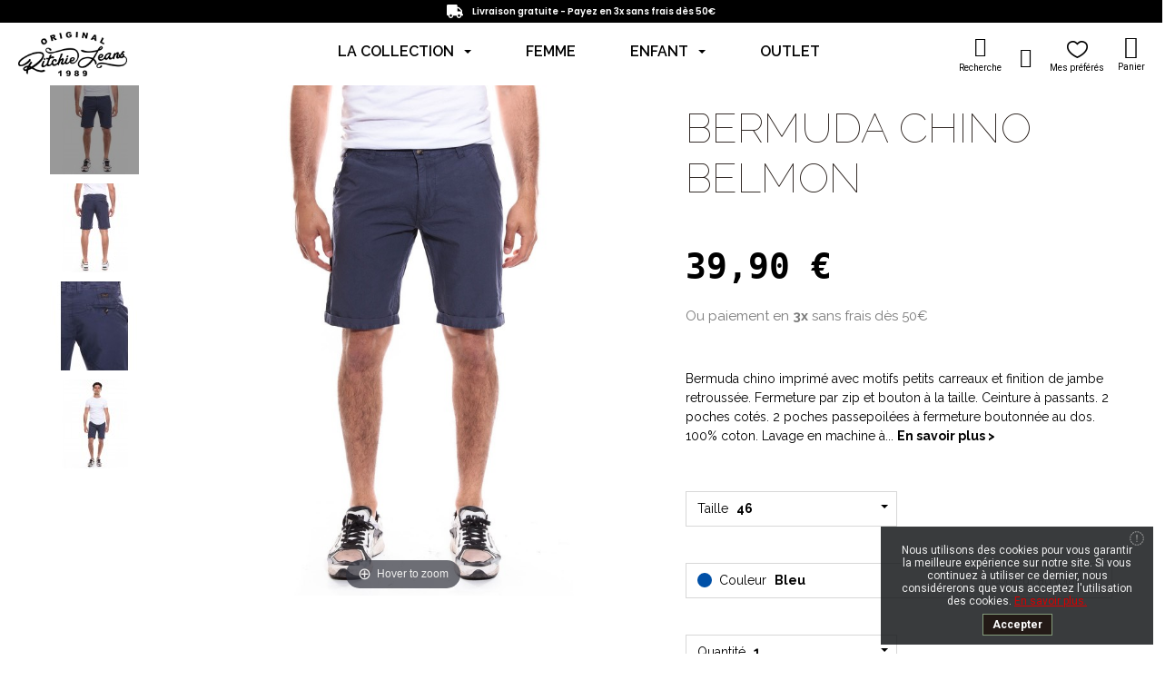

--- FILE ---
content_type: text/html; charset=utf-8
request_url: https://www.ritchie-jeans.com/fr/shorts-bermudas/2414-bermuda-chino-belmon.html
body_size: 24369
content:
<!doctype html>
<html lang="fr">

  <head>
    
      
  <meta charset="utf-8">


  <meta http-equiv="x-ua-compatible" content="ie=edge">



  <link rel="canonical" href="https://www.ritchie-jeans.com/fr/outlet/2414-bermuda-chino-belmon.html">

  <title>bermuda chino homme ritchie modele belmon sur ritchie-jeans.com</title>
  <script data-keepinline="true">
    var ajaxGetProductUrl = '//www.ritchie-jeans.com/fr/module/cdc_googletagmanager/async';
    var ajaxShippingEvent = 1;
    var ajaxPaymentEvent = 1;

/* datalayer */
dataLayer = window.dataLayer || [];
    let cdcDatalayer = {"pageCategory":"product","event":"view_item","ecommerce":{"currency":"EUR","items":[{"item_name":"BERMUDA CHINO BELMON","item_id":"2414","price":"39.9","price_tax_exc":"33.25","item_brand":"RITCHIE","item_category":"OUTLET","quantity":1}]}};
    dataLayer.push(cdcDatalayer);

/* call to GTM Tag */
(function(w,d,s,l,i){w[l]=w[l]||[];w[l].push({'gtm.start':
new Date().getTime(),event:'gtm.js'});var f=d.getElementsByTagName(s)[0],
j=d.createElement(s),dl=l!='dataLayer'?'&l='+l:'';j.async=true;j.src=
'https://www.googletagmanager.com/gtm.js?id='+i+dl;f.parentNode.insertBefore(j,f);
})(window,document,'script','dataLayer','GTM-PBHW323');

/* async call to avoid cache system for dynamic data */
var cdcgtmreq = new XMLHttpRequest();
cdcgtmreq.onreadystatechange = function() {
    if (cdcgtmreq.readyState == XMLHttpRequest.DONE ) {
        if (cdcgtmreq.status == 200) {
          	var datalayerJs = cdcgtmreq.responseText;
            try {
                var datalayerObj = JSON.parse(datalayerJs);
                dataLayer = dataLayer || [];
                dataLayer.push(datalayerObj);
            } catch(e) {
               console.log("[CDCGTM] error while parsing json");
            }

                    }
        dataLayer.push({
          'event': 'datalayer_ready'
        });
    }
};
cdcgtmreq.open("GET", "//www.ritchie-jeans.com/fr/module/cdc_googletagmanager/async?action=user" /*+ "?" + new Date().getTime()*/, true);
cdcgtmreq.setRequestHeader('X-Requested-With', 'XMLHttpRequest');
cdcgtmreq.send();
</script>
  <meta name="description" content="Découvrez notre offre bermuda homme ritchie pas cher. La mode au juste prix sur ritchie-jeans.com">
          <link rel="canonical" href="https://www.ritchie-jeans.com/fr/outlet/2414-bermuda-chino-belmon.html">
    
        




  <meta name="viewport" content="width=device-width, initial-scale=1">



  <link rel="icon" type="image/vnd.microsoft.icon" href="https://www.ritchie-jeans.com/img/favicon.ico?1564491365">
  <link rel="shortcut icon" type="image/x-icon" href="https://www.ritchie-jeans.com/img/favicon.ico?1564491365">



  	<link href="https://fonts.googleapis.com/css?family=Poppins:400,600,700|Roboto:400,500,700&display=swap" rel="stylesheet"> 


<link rel="stylesheet" href="https://www.ritchie-jeans.com/themes/ritchie/assets/css/lk.css" media="all">


  	

  <script type="text/javascript">
        var ASSearchUrl = "https:\/\/www.ritchie-jeans.com\/fr\/module\/pm_advancedsearch4\/advancedsearch4";
        var LS_Meta = {"v":"6.6.9"};
        var as4_orderBySalesAsc = "Meilleures ventes en dernier";
        var as4_orderBySalesDesc = "Meilleures ventes en premier";
        var bon_search_url = "\/modules\/bonsearch\/ajax.php";
        var prestashop = {"cart":{"products":[],"totals":{"total":{"type":"total","label":"Total","amount":0,"value":"0,00\u00a0\u20ac"},"total_including_tax":{"type":"total","label":"Total TTC","amount":0,"value":"0,00\u00a0\u20ac"},"total_excluding_tax":{"type":"total","label":"Total HT :","amount":0,"value":"0,00\u00a0\u20ac"}},"subtotals":{"products":{"type":"products","label":"Sous-total","amount":0,"value":"0,00\u00a0\u20ac"},"discounts":null,"shipping":{"type":"shipping","label":"Livraison","amount":0,"value":""},"tax":null},"products_count":0,"summary_string":"0 articles","vouchers":{"allowed":1,"added":[]},"discounts":[],"minimalPurchase":0,"minimalPurchaseRequired":""},"currency":{"id":1,"name":"Euro","iso_code":"EUR","iso_code_num":"978","sign":"\u20ac"},"customer":{"lastname":null,"firstname":null,"email":null,"birthday":null,"newsletter":null,"newsletter_date_add":null,"optin":null,"website":null,"company":null,"siret":null,"ape":null,"is_logged":false,"gender":{"type":null,"name":null},"addresses":[]},"language":{"name":"Fran\u00e7ais (French)","iso_code":"fr","locale":"fr-FR","language_code":"fr","is_rtl":"0","date_format_lite":"d\/m\/Y","date_format_full":"d\/m\/Y H:i:s","id":1},"page":{"title":"","canonical":"https:\/\/www.ritchie-jeans.com\/fr\/outlet\/2414-bermuda-chino-belmon.html","meta":{"title":"bermuda chino homme ritchie modele belmon sur ritchie-jeans.com","description":"D\u00e9couvrez notre offre bermuda homme ritchie pas cher. La mode au juste prix sur ritchie-jeans.com","keywords":"bermuda fashion, bermuda chino","robots":"index"},"page_name":"product","body_classes":{"lang-fr":true,"lang-rtl":false,"country-FR":true,"currency-EUR":true,"layout-full-width":true,"page-product":true,"tax-display-enabled":true,"product-id-2414":true,"product-BERMUDA CHINO BELMON":true,"product-id-category-7":true,"product-id-manufacturer-3":true,"product-id-supplier-3":true,"product-available-for-order":true},"admin_notifications":[]},"shop":{"name":"Ritchie Jeans","logo":"https:\/\/www.ritchie-jeans.com\/img\/ritchie-jeans-logo-1564491226.jpg","stores_icon":"https:\/\/www.ritchie-jeans.com\/img\/logo_stores.png","favicon":"https:\/\/www.ritchie-jeans.com\/img\/favicon.ico"},"urls":{"base_url":"https:\/\/www.ritchie-jeans.com\/","current_url":"https:\/\/www.ritchie-jeans.com\/fr\/shorts-bermudas\/2414-bermuda-chino-belmon.html","shop_domain_url":"https:\/\/www.ritchie-jeans.com","img_ps_url":"https:\/\/www.ritchie-jeans.com\/img\/","img_cat_url":"https:\/\/www.ritchie-jeans.com\/img\/c\/","img_lang_url":"https:\/\/www.ritchie-jeans.com\/img\/l\/","img_prod_url":"https:\/\/www.ritchie-jeans.com\/img\/p\/","img_manu_url":"https:\/\/www.ritchie-jeans.com\/img\/m\/","img_sup_url":"https:\/\/www.ritchie-jeans.com\/img\/su\/","img_ship_url":"https:\/\/www.ritchie-jeans.com\/img\/s\/","img_store_url":"https:\/\/www.ritchie-jeans.com\/img\/st\/","img_col_url":"https:\/\/www.ritchie-jeans.com\/img\/co\/","img_url":"https:\/\/www.ritchie-jeans.com\/themes\/ritchie\/assets\/img\/","css_url":"https:\/\/www.ritchie-jeans.com\/themes\/ritchie\/assets\/css\/","js_url":"https:\/\/www.ritchie-jeans.com\/themes\/ritchie\/assets\/js\/","pic_url":"https:\/\/www.ritchie-jeans.com\/upload\/","pages":{"address":"https:\/\/www.ritchie-jeans.com\/fr\/adresse","addresses":"https:\/\/www.ritchie-jeans.com\/fr\/adresses","authentication":"https:\/\/www.ritchie-jeans.com\/fr\/authentification","cart":"https:\/\/www.ritchie-jeans.com\/fr\/panier","category":"https:\/\/www.ritchie-jeans.com\/fr\/index.php?controller=category","cms":"https:\/\/www.ritchie-jeans.com\/fr\/index.php?controller=cms","contact":"https:\/\/www.ritchie-jeans.com\/fr\/nous-contacter","discount":"https:\/\/www.ritchie-jeans.com\/fr\/bons-de-reduction","guest_tracking":"https:\/\/www.ritchie-jeans.com\/fr\/suivi-commande-invite","history":"https:\/\/www.ritchie-jeans.com\/fr\/historique-des-commandes","identity":"https:\/\/www.ritchie-jeans.com\/fr\/identite","index":"https:\/\/www.ritchie-jeans.com\/fr\/","my_account":"https:\/\/www.ritchie-jeans.com\/fr\/mon-compte","order_confirmation":"https:\/\/www.ritchie-jeans.com\/fr\/confirmation-commande","order_detail":"https:\/\/www.ritchie-jeans.com\/fr\/index.php?controller=order-detail","order_follow":"https:\/\/www.ritchie-jeans.com\/fr\/details-de-la-commande","order":"https:\/\/www.ritchie-jeans.com\/fr\/commande","order_return":"https:\/\/www.ritchie-jeans.com\/fr\/index.php?controller=order-return","order_slip":"https:\/\/www.ritchie-jeans.com\/fr\/avoirs","pagenotfound":"https:\/\/www.ritchie-jeans.com\/fr\/index.php?controller=pagenotfound","password":"https:\/\/www.ritchie-jeans.com\/fr\/mot-de-passe-oublie","pdf_invoice":"https:\/\/www.ritchie-jeans.com\/fr\/index.php?controller=pdf-invoice","pdf_order_return":"https:\/\/www.ritchie-jeans.com\/fr\/index.php?controller=pdf-order-return","pdf_order_slip":"https:\/\/www.ritchie-jeans.com\/fr\/index.php?controller=pdf-order-slip","prices_drop":"https:\/\/www.ritchie-jeans.com\/fr\/promotions","product":"https:\/\/www.ritchie-jeans.com\/fr\/index.php?controller=product","search":"https:\/\/www.ritchie-jeans.com\/fr\/recherche","sitemap":"https:\/\/www.ritchie-jeans.com\/fr\/plan-du-site","stores":"https:\/\/www.ritchie-jeans.com\/fr\/magasins","supplier":"https:\/\/www.ritchie-jeans.com\/fr\/fournisseurs","register":"https:\/\/www.ritchie-jeans.com\/fr\/authentification?create_account=1","order_login":"https:\/\/www.ritchie-jeans.com\/fr\/commande?login=1"},"alternative_langs":{"fr":"https:\/\/www.ritchie-jeans.com\/fr\/outlet\/2414-bermuda-chino-belmon.html","en-US":"https:\/\/www.ritchie-jeans.com\/en\/soldes\/2414-bermuda-chino-belmon.html"},"theme_assets":"\/themes\/ritchie\/assets\/","actions":{"logout":"https:\/\/www.ritchie-jeans.com\/fr\/?mylogout="},"no_picture_image":{"bySize":{"small_default":{"url":"https:\/\/www.ritchie-jeans.com\/img\/p\/fr-default-small_default.jpg","width":98,"height":98},"cart_default":{"url":"https:\/\/www.ritchie-jeans.com\/img\/p\/fr-default-cart_default.jpg","width":125,"height":125},"small_dona":{"url":"https:\/\/www.ritchie-jeans.com\/img\/p\/fr-default-small_dona.jpg","width":126,"height":161},"medium_default":{"url":"https:\/\/www.ritchie-jeans.com\/img\/p\/fr-default-medium_default.jpg","width":452,"height":452},"home_default":{"url":"https:\/\/www.ritchie-jeans.com\/img\/p\/fr-default-home_default.jpg","width":600,"height":800},"large_default":{"url":"https:\/\/www.ritchie-jeans.com\/img\/p\/fr-default-large_default.jpg","width":800,"height":800},"thickbox_dona":{"url":"https:\/\/www.ritchie-jeans.com\/img\/p\/fr-default-thickbox_dona.jpg","width":1502,"height":1920},"thickbox_default":{"url":"https:\/\/www.ritchie-jeans.com\/img\/p\/fr-default-thickbox_default.jpg","width":1800,"height":2600}},"small":{"url":"https:\/\/www.ritchie-jeans.com\/img\/p\/fr-default-small_default.jpg","width":98,"height":98},"medium":{"url":"https:\/\/www.ritchie-jeans.com\/img\/p\/fr-default-home_default.jpg","width":600,"height":800},"large":{"url":"https:\/\/www.ritchie-jeans.com\/img\/p\/fr-default-thickbox_default.jpg","width":1800,"height":2600},"legend":""}},"configuration":{"display_taxes_label":true,"display_prices_tax_incl":true,"is_catalog":false,"show_prices":true,"opt_in":{"partner":true},"quantity_discount":{"type":"discount","label":"Unit discount"},"voucher_enabled":1,"return_enabled":1},"field_required":[],"breadcrumb":{"links":[{"title":"Accueil","url":"https:\/\/www.ritchie-jeans.com\/fr\/"},{"title":"OUTLET","url":"https:\/\/www.ritchie-jeans.com\/fr\/7-outlet"},{"title":"BERMUDA CHINO BELMON","url":"https:\/\/www.ritchie-jeans.com\/fr\/outlet\/2414-bermuda-chino-belmon.html"}],"count":3},"link":{"protocol_link":"https:\/\/","protocol_content":"https:\/\/"},"time":1769837103,"static_token":"d2bc65b1e1be5a3721240e10e894b539","token":"a21f81d9871c6809745ddd95bf063e8f","debug":false};
        var psemailsubscription_subscription = "https:\/\/www.ritchie-jeans.com\/fr\/module\/ps_emailsubscription\/subscription";
        var static_token_bon_search = "d2bc65b1e1be5a3721240e10e894b539";
      </script>

<script type="text/javascript">
    !function(f,b,e,v,n,t,s)
    {if(f.fbq)return;n=f.fbq=function(){n.callMethod?
    n.callMethod.apply(n,arguments):n.queue.push(arguments)};
    if(!f._fbq)f._fbq=n;n.push=n;n.loaded=!0;n.version='2.0';
    n.queue=[];t=b.createElement(e);t.async=!0;
    t.src=v;s=b.getElementsByTagName(e)[0];
    s.parentNode.insertBefore(t,s)}(window, document,'script',
    'https://connect.facebook.net/en_US/fbevents.js');
    fbq('init', '4943029325804541');
    fbq('track', 'PageView');
</script>
<noscript><img height="1" width="1" style="display:none"
src="https://www.facebook.com/tr?id=4943029325804541&ev=PageView&noscript=1"
/></noscript>

<div id="fb-root"></div>
<div id="fb-customer-chat" class="fb-customerchat"></div>

<script type="text/javascript">
  var chatbox = document.getElementById('fb-customer-chat');
  chatbox.setAttribute("page_id", "202838739806478");
  chatbox.setAttribute("attribution", "biz_inbox");
</script>

<script type="text/javascript">
  window.fbAsyncInit = function() {
    FB.init({
      xfbml            : true,
      version          : 'v13.0'
    });
  };
  (function(d, s, id) {
    var js, fjs = d.getElementsByTagName(s)[0];
    if (d.getElementById(id)) return;
    js = d.createElement(s); js.id = id;
    js.src = 'https://connect.facebook.net/fr_FR/sdk/xfbml.customerchat.js';
    fjs.parentNode.insertBefore(js, fjs);
}(document, 'script', 'facebook-jssdk'));
</script>		<link rel="stylesheet" href="https://fonts.googleapis.com/css?family=Poppins:100,100italic,200,200italic,300,300italic,400,400italic,500,500italic,600,600italic,700,700italic,800,800italic,900,900italic&amp;display=swap" media="all">
		<link rel="stylesheet" href="https://fonts.googleapis.com/css?family=Roboto:100,100italic,200,200italic,300,300italic,400,400italic,500,500italic,600,600italic,700,700italic,800,800italic,900,900italic%7CRoboto+Slab:100,100italic,200,200italic,300,300italic,400,400italic,500,500italic,600,600italic,700,700italic,800,800italic,900,900italic%7CRaleway:100,100italic,200,200italic,300,300italic,400,400italic,500,500italic,600,600italic,700,700italic,800,800italic,900,900italic&amp;display=swap" media="all">
		<link rel="stylesheet" href="https://www.ritchie-jeans.com/themes/ritchie/assets/cache/theme-7347ea732.css" media="all">
	
	


	<script>
			var ceFrontendConfig = {"environmentMode":{"edit":false,"wpPreview":false},"is_rtl":false,"breakpoints":{"xs":0,"sm":480,"md":768,"lg":1025,"xl":1440,"xxl":1600},"version":"2.9.14","urls":{"assets":"\/modules\/creativeelements\/views\/"},"productQuickView":0,"settings":{"page":[],"general":{"elementor_global_image_lightbox":"1","elementor_lightbox_enable_counter":"yes","elementor_lightbox_enable_fullscreen":"yes","elementor_lightbox_enable_zoom":"yes","elementor_lightbox_title_src":"title","elementor_lightbox_description_src":"caption"},"editorPreferences":[]},"post":{"id":"2414030101","title":"BERMUDA%20CHINO%20BELMON","excerpt":""}};
		</script>
        <link rel="preload" href="/modules/creativeelements/views/lib/ceicons/fonts/ceicons.woff2?fj664s" as="font" type="font/woff2" crossorigin>
        <!--CE-JS-->


  
<meta name="generator" content="Powered by Creative Slider 6.6.9 - Multi-Purpose, Responsive, Parallax, Mobile-Friendly Slider Module for PrestaShop." />
<script>
    var baseDir = 'https://www.ritchie-jeans.com/';    
    var isLogged = '';
    var single_mode = '';
    var added_to_wishlist = 'Le produit a été ajouté avec succès à votre liste d\'envies.'
    var added_to_wishlist_btn = 'Ajouté à ma liste d\'envies'
    var static_token = 'd2bc65b1e1be5a3721240e10e894b539';
    var advansedwishlist_ajax_controller_url = 'https://www.ritchie-jeans.com/fr/module/advansedwishlist/ajax';
    var idDefaultWishlist = '0';
        var wishlist_btn_icon = '<i class="material-icons">favorite</i>';
    var ps_ws_version = 'advansedwishlistis17';
    </script>    
<link href="https://fonts.googleapis.com/css?family=Roboto" rel="stylesheet" type="text/css" media="all">


<script type="text/javascript">
    var cb_settings = {
        cb_bg_color:"rgba(23, 25, 28, 0.85)",
        cb_font_style:"Roboto",
        cb_text_color:"#efefef",
        cb_inf_text_color:"#d70001",
        cb_loop:"1",
        cb_font_size:"12",
        cb_button_bg_color:"#d70001",
        cb_button_bg_color_hover:"#d46060",
        cb_button_text_color:"#ffffff",
    };

    var cb_cms_url = "https://www.ritchie-jeans.com/fr/content/13-politique-de-confidentialite";
    var cb_position = "bottomright";
    var cb_text = "Nous utilisons des cookies pour vous garantir la meilleure expérience sur notre site. Si vous continuez à utiliser ce dernier, nous considérerons que vous acceptez l\&#039;utilisation des cookies.";
    var cb_link_text = "En savoir plus.";
    var cd_button_text = "Accepter";
</script>


<!-- Magic Zoom Plus Prestashop module version v5.9.15 [v1.6.73:v5.2.5] -->
<script type="text/javascript">window["mgctlbx$Pltm"] = "Prestashop";</script>
<link type="text/css" href="/modules/magiczoomplus/views/css/magiczoomplus.css" rel="stylesheet" media="screen" />
<link type="text/css" href="/modules/magiczoomplus/views/css/magiczoomplus.module.css" rel="stylesheet" media="screen" />
<script type="text/javascript" src="/modules/magiczoomplus/views/js/magiczoomplus.js"></script>
<script type="text/javascript" src="/modules/magiczoomplus/views/js/magictoolbox.utils.js"></script>
<script type="text/javascript">
	var mzOptions = {
		'zoomWidth':'auto',
		'zoomHeight':'auto',
		'zoomPosition':'right',
		'zoomDistance':15,
		'selectorTrigger':'click',
		'transitionEffect':true,
		'lazyZoom':false,
		'rightClick':false,
		'zoomMode':'zoom',
		'zoomOn':'hover',
		'upscale':true,
		'smoothing':true,
		'variableZoom':false,
		'zoomCaption':'off',
		'expand':'window',
		'expandZoomMode':'zoom',
		'expandZoomOn':'click',
		'expandCaption':true,
		'closeOnClickOutside':true,
		'cssClass':'',
		'hint':'once',
		'textHoverZoomHint':'Hover to zoom',
		'textClickZoomHint':'Cliquez pour zoomer',
		'textExpandHint':'Cliquez pour agrandir',
		'textBtnClose':'Fermer',
		'textBtnNext':'Suivant',
		'textBtnPrev':'Précédent'
	}
</script>
<script type="text/javascript">
	var mzMobileOptions = {
		'zoomMode':'zoom',
		'textHoverZoomHint':'Touchez pour zoomer',
		'textClickZoomHint':'Double tap pour zoomer',
		'textExpandHint':'Touchez pour agrandir'
	}
</script>

<script type="text/javascript">
    var isPrestaShop15x = true;
    var isPrestaShop1541 = true;
    var isPrestaShop156x = true;
    var isPrestaShop16x = true;
    var isPrestaShop17x = true;
    var mEvent = 'click';
    var originalLayout = false;
    var m360AsPrimaryImage = false && (typeof(window['Magic360']) != 'undefined');
    var useMagicScroll = false;
    var scrollItems = 3;
    var isProductMagicZoomReady = false;
    var allowHighlightActiveSelectorOnUpdate = true;
    mzOptions['onZoomReady'] = function(id) {
        //console.log('MagicZoomPlus onZoomReady: ', id);
        if (id == 'MagicZoomPlusImageMainImage') {
            isProductMagicZoomReady = true;
        }
    }
    mzOptions['onUpdate'] = function(id, oldA, newA) {
        //console.log('MagicZoomPlus onUpdate: ', id);
        if (allowHighlightActiveSelectorOnUpdate) {
            mtHighlightActiveSelector(newA);
        }
        allowHighlightActiveSelectorOnUpdate = true;
    }


</script>
<script type="text/javascript" src="/modules/magiczoomplus/views/js/product17.js"></script>

<script type="text/javascript" src="/modules/magiczoomplus/views/js/switch.js"></script>




    
  <meta property="og:type" content="product">
  <meta property="og:url" content="https://www.ritchie-jeans.com/fr/shorts-bermudas/2414-bermuda-chino-belmon.html">
  <meta property="og:title" content="bermuda chino homme ritchie modele belmon sur ritchie-jeans.com">
  <meta property="og:site_name" content="Ritchie Jeans">
  <meta property="og:description" content="Découvrez notre offre bermuda homme ritchie pas cher. La mode au juste prix sur ritchie-jeans.com">
  <meta property="og:image" content="https://www.ritchie-jeans.com/17933-thickbox_default/bermuda-chino-belmon.jpg">
  <meta property="product:pretax_price:amount" content="33.25">
  <meta property="product:pretax_price:currency" content="EUR">
  <meta property="product:price:amount" content="39.9">
  <meta property="product:price:currency" content="EUR">
    <meta property="product:weight:value" content="0.300000">
  <meta property="product:weight:units" content="kg">
  
  </head>

  <body id="product" class="lang-fr country-fr currency-eur layout-full-width page-product tax-display-enabled product-id-2414 product-bermuda-chino-belmon product-id-category-7 product-id-manufacturer-3 product-id-supplier-3 product-available-for-order ce-kit-6 elementor-page elementor-page-2414030101">
    
      <!-- Google Tag Manager (noscript) -->
<noscript><iframe src="https://www.googletagmanager.com/ns.html?id=GTM-PBHW323"
height="0" width="0" style="display:none;visibility:hidden"></iframe></noscript>
<!-- End Google Tag Manager (noscript) -->

    

    <main>
      
              

      <header id="lk-header-wrapper">
        
          	        <div data-elementor-type="header" data-elementor-id="17170101" class="elementor elementor-17170101" data-elementor-settings="[]">
            <div class="elementor-section-wrap">
                        <section class="elementor-element elementor-element-2cf92f64 elementor-section-full_width elementor-section-height-default elementor-section-height-default elementor-section elementor-top-section" data-id="2cf92f64" data-element_type="section" id="lk-topbar" data-settings="{&quot;background_background&quot;:&quot;classic&quot;}">
                  <div class="elementor-container elementor-column-gap-narrow">
                            <div class="elementor-row">
                <div class="elementor-element elementor-element-2a84f218 elementor-column elementor-col-100 elementor-top-column" data-id="2a84f218" data-element_type="column">
            <div class="elementor-column-wrap elementor-element-populated">
                <div class="elementor-widget-wrap">
                <div class="elementor-element elementor-element-1f3f751c elementor-position-left elementor-vertical-align-middle elementor-widget__width-auto elementor-widget-mobile__width-inherit elementor-view-default elementor-widget elementor-widget-icon-box" data-id="1f3f751c" data-element_type="widget" data-widget_type="icon-box.default">
        <div class="elementor-widget-container">        <div class="elementor-icon-box-wrapper">
                    <div class="elementor-icon-box-icon">
                <span  class="elementor-icon elementor-animation-">
                    <i aria-hidden="true" class="fas fa-truck"></i>                </span>
            </div>
                    <div class="elementor-icon-box-content">
                <div class="elementor-icon-box-title">
                    Livraison gratuite - Payez en 3x sans frais dès 50€                </div>
                        </div>
        </div>
        </div>        </div>
                        </div>
            </div>
        </div>
                        </div>
            </div>
        </section>
                <section class="elementor-element elementor-element-6acbb0aa elementor-section-full_width elementor-section-height-min-height elementor-section-content-middle elementor-section-height-default elementor-section-items-middle elementor-section elementor-top-section" data-id="6acbb0aa" data-element_type="section" id="lk-header">
                  <div class="elementor-container elementor-column-gap-no">
                            <div class="elementor-row">
                <div class="elementor-element elementor-element-154782b9 elementor-column elementor-col-33 elementor-top-column" data-id="154782b9" data-element_type="column" id="lk-header-col1">
            <div class="elementor-column-wrap elementor-element-populated">
                <div class="elementor-widget-wrap">
                <div class="elementor-element elementor-element-5b2bfdd5 elementor-widget__width-auto elementor-widget elementor-widget-theme-site-logo elementor-widget-image" data-id="5b2bfdd5" data-element_type="widget" id="lk-header-logo" data-widget_type="theme-site-logo.default">
        <div class="elementor-widget-container">        <div class="elementor-image">
                            <a href="/">
                    <img src="/img/ritchie-jeans-logo-1564491226.jpg" alt="Ritchie Jeans" loading="lazy">                    </a>
                                </div>
        </div>        </div>
                <div class="elementor-element elementor-element-82f881f elementor-widget__width-auto elementor-widget elementor-widget-image" data-id="82f881f" data-element_type="widget" id="lk-header-logo-white" data-widget_type="image.default">
        <div class="elementor-widget-container">        <div class="elementor-image">
                            <a href="https://www.dona-lisa.com/">
                    <img src="/img/cms/donalisa/logo-w.png" alt="" loading="lazy" width="375" height="72">                    </a>
                                </div>
        </div>        </div>
                        </div>
            </div>
        </div>
                <div class="elementor-element elementor-element-70dc89a4 elementor-column elementor-col-33 elementor-top-column" data-id="70dc89a4" data-element_type="column" id="lk-header-col2">
            <div class="elementor-column-wrap elementor-element-populated">
                <div class="elementor-widget-wrap">
                <div class="elementor-element elementor-element-10241fad elementor-widget elementor-widget-ps-widget-module" data-id="10241fad" data-element_type="widget" data-widget_type="ps-widget-module.default">
        <div class="elementor-widget-container"><!-- ets_megamenu -->    <div class="ets_mm_megamenu 
         
         show_icon_in_mobile 
          
        transition_fade   
        transition_floating 
         
        sticky_disabled 
         
        ets-dir-ltr        hook-custom        single_layout         disable_sticky_mobile          hover          mm_menu_left         "
        data-bggray=""
        >
        <div class="ets_mm_megamenu_content">
            <div class="ets_mm_megamenu_content_content">
                <div class="ybc-menu-toggle ybc-menu-btn closed">
                    <span class="ybc-menu-button-toggle_icon">
                        <i class="icon-bar"></i>
                        <i class="icon-bar"></i>
                        <i class="icon-bar"></i>
                    </span>
                                    </div>
                    <ul class="mm_menus_ul  ">
        <li class="close_menu">
            <div class="pull-left">
                <span class="mm_menus_back">
                    <i class="icon-bar"></i>
                    <i class="icon-bar"></i>
                    <i class="icon-bar"></i>
                </span>
                Menu
            </div>
            <div class="pull-right">
                <span class="mm_menus_back_icon"></span>
                Retour
            </div>
        </li>
                    <li class="mm_menus_li mm_sub_align_full mm_has_sub hover "
                >
                <a class="ets_mm_url"                         href="https://www.ritchie-jeans.com/fr/9201-homme"
                        >
                                                    
                    <span class="mm_menu_content_title">
                                                La Collection
                        <span class="mm_arrow"></span>                                            </span>
                                    </a>
                                                    <span class="arrow closed"></span>                                            <ul class="mm_columns_ul"
                            >
                                                            <li class="mm_columns_li  mm_has_sub">
                                                                            <ul class="mm_blocks_ul">
                                                                                            <li data-id-block="4" class="mm_blocks_li">
                                                        
    <div class="ets_mm_block mm_block_type_category">
                    <span class="h4" >
                <a href="/fr/9202-homme-hauts" >                    Hauts
                    </a>            </span>
                <div class="ets_mm_block_content">        
                                <ul class="ets_mm_categories">
                    <li class="has-sub">
                <a class="ets_mm_url" href="https://www.ritchie-jeans.com/fr/2100-t-shirt">T-shirts</a>
                                    <span class="arrow closed"></span>
                        <ul class="ets_mm_categories">
                    <li >
                <a class="ets_mm_url" href="https://www.ritchie-jeans.com/fr/9299-t-shirts-manches-longues">T-shirts manches longues</a>
                            </li>
                    <li >
                <a class="ets_mm_url" href="https://www.ritchie-jeans.com/fr/9300-t-shirts-unis">T-shirts unis</a>
                            </li>
                    <li >
                <a class="ets_mm_url" href="https://www.ritchie-jeans.com/fr/9301-t-shirts-eco-concus">T-shirts éco-conçus</a>
                            </li>
                    <li >
                <a class="ets_mm_url" href="https://www.ritchie-jeans.com/fr/9298-t-shirts-manches-courtes">T-shirts manches courtes</a>
                            </li>
            </ul>

                            </li>
                    <li >
                <a class="ets_mm_url" href="https://www.ritchie-jeans.com/fr/2200-debardeur">Débardeurs</a>
                            </li>
                    <li class="has-sub">
                <a class="ets_mm_url" href="https://www.ritchie-jeans.com/fr/2150-polo">Polos</a>
                                    <span class="arrow closed"></span>
                        <ul class="ets_mm_categories">
                    <li >
                <a class="ets_mm_url" href="https://www.ritchie-jeans.com/fr/9305-polos-manches-courtes">Polos manches courtes</a>
                            </li>
                    <li >
                <a class="ets_mm_url" href="https://www.ritchie-jeans.com/fr/9306-polos-manches-longues">Polos manches longues</a>
                            </li>
            </ul>

                            </li>
                    <li class="has-sub">
                <a class="ets_mm_url" href="https://www.ritchie-jeans.com/fr/2250-chemise">Chemises</a>
                                    <span class="arrow closed"></span>
                        <ul class="ets_mm_categories">
                    <li >
                <a class="ets_mm_url" href="https://www.ritchie-jeans.com/fr/9302-chemises-manches-courtes">Chemises manches courtes</a>
                            </li>
                    <li >
                <a class="ets_mm_url" href="https://www.ritchie-jeans.com/fr/9303-chemises-manches-longues">Chemises manches longues</a>
                            </li>
                    <li >
                <a class="ets_mm_url" href="https://www.ritchie-jeans.com/fr/9304-chemises-unies">Chemises unies</a>
                            </li>
            </ul>

                            </li>
                    <li class="has-sub">
                <a class="ets_mm_url" href="https://www.ritchie-jeans.com/fr/2400-sweat">Sweats</a>
                                    <span class="arrow closed"></span>
                        <ul class="ets_mm_categories">
                    <li >
                <a class="ets_mm_url" href="https://www.ritchie-jeans.com/fr/9307-sweats-classiques">Sweats classiques</a>
                            </li>
                    <li >
                <a class="ets_mm_url" href="https://www.ritchie-jeans.com/fr/9308-sweats-zippes">Sweats zippés</a>
                            </li>
                    <li >
                <a class="ets_mm_url" href="https://www.ritchie-jeans.com/fr/9309-sweats-capuche">Sweats capuche</a>
                            </li>
            </ul>

                            </li>
                    <li >
                <a class="ets_mm_url" href="https://www.ritchie-jeans.com/fr/2350-gilet">Gilets</a>
                            </li>
                    <li >
                <a class="ets_mm_url" href="https://www.ritchie-jeans.com/fr/2300-pull">Pulls</a>
                            </li>
            </ul>
                    </div>
    </div>
    <div class="clearfix"></div>

                                                </li>
                                                                                    </ul>
                                                                    </li>
                                                            <li class="mm_columns_li  mm_has_sub">
                                                                            <ul class="mm_blocks_ul">
                                                                                            <li data-id-block="5" class="mm_blocks_li">
                                                        
    <div class="ets_mm_block mm_block_type_category">
                    <span class="h4" >
                <a href="/fr/9203-homme-bas" >                    Bas
                    </a>            </span>
                <div class="ets_mm_block_content">        
                                <ul class="ets_mm_categories">
                    <li >
                <a class="ets_mm_url" href="https://www.ritchie-jeans.com/fr/2600-jean">Jeans</a>
                            </li>
                    <li class="has-sub">
                <a class="ets_mm_url" href="https://www.ritchie-jeans.com/fr/2650-pantalon">Pantalons</a>
                                    <span class="arrow closed"></span>
                        <ul class="ets_mm_categories">
                    <li >
                <a class="ets_mm_url" href="https://www.ritchie-jeans.com/fr/9288-pantalons-de-ville">Pantalons de ville</a>
                            </li>
                    <li >
                <a class="ets_mm_url" href="https://www.ritchie-jeans.com/fr/9289-pantalons-battle">Pantalons battle</a>
                            </li>
                    <li >
                <a class="ets_mm_url" href="https://www.ritchie-jeans.com/fr/9290-pantalons-molleton">Pantalons molleton</a>
                            </li>
                    <li >
                <a class="ets_mm_url" href="https://www.ritchie-jeans.com/fr/9291-jeans">Jeans</a>
                            </li>
            </ul>

                            </li>
                    <li class="has-sub">
                <a class="ets_mm_url" href="https://www.ritchie-jeans.com/fr/2700-shorts-bermudas">Shorts &amp; Bermudas</a>
                                    <span class="arrow closed"></span>
                        <ul class="ets_mm_categories">
                    <li >
                <a class="ets_mm_url" href="https://www.ritchie-jeans.com/fr/9292-bermudas-de-ville">Bermudas de ville</a>
                            </li>
                    <li >
                <a class="ets_mm_url" href="https://www.ritchie-jeans.com/fr/9293-bermudas-battle">Bermudas battle</a>
                            </li>
                    <li >
                <a class="ets_mm_url" href="https://www.ritchie-jeans.com/fr/9294-bermudas-molleton">Bermudas molleton</a>
                            </li>
                    <li >
                <a class="ets_mm_url" href="https://www.ritchie-jeans.com/fr/9295-bermudas-en-jean">Bermudas en jean</a>
                            </li>
            </ul>

                            </li>
                    <li >
                <a class="ets_mm_url" href="https://www.ritchie-jeans.com/fr/2750-maillot-de-bain">Maillots de bain</a>
                            </li>
            </ul>
                    </div>
    </div>
    <div class="clearfix"></div>

                                                </li>
                                                                                    </ul>
                                                                    </li>
                                                            <li class="mm_columns_li  mm_has_sub">
                                                                            <ul class="mm_blocks_ul">
                                                                                            <li data-id-block="6" class="mm_blocks_li">
                                                        
    <div class="ets_mm_block mm_block_type_category">
                    <span class="h4" >
                <a href="/fr/9204-vetements-d-exterieur" >                    Vêtements d&#039;extérieur
                    </a>            </span>
                <div class="ets_mm_block_content">        
                                <ul class="ets_mm_categories">
                    <li >
                <a class="ets_mm_url" href="https://www.ritchie-jeans.com/fr/2450-blouson">Blousons</a>
                            </li>
                    <li >
                <a class="ets_mm_url" href="https://www.ritchie-jeans.com/fr/2500-parka">Parkas</a>
                            </li>
                    <li >
                <a class="ets_mm_url" href="https://www.ritchie-jeans.com/fr/2550-doudoune">Doudounes</a>
                            </li>
            </ul>
                    </div>
    </div>
    <div class="clearfix"></div>

                                                </li>
                                                                                    </ul>
                                                                    </li>
                                                    </ul>
                                                </li>
                    <li class="mm_menus_li mm_sub_align_full hover "
                >
                <a class="ets_mm_url"  target="_blank"                        href="https://www.dona-lisa.com/"
                        >
                                                    
                    <span class="mm_menu_content_title">
                                                Femme
                                                                    </span>
                                    </a>
                                                                                                    </li>
                    <li class="mm_menus_li mm_sub_align_full mm_has_sub hover "
                >
                <a class="ets_mm_url"                         href="https://www.ritchie-jeans.com/fr/3-enfant"
                        >
                                                    
                    <span class="mm_menu_content_title">
                                                Enfant
                        <span class="mm_arrow"></span>                                            </span>
                                    </a>
                                                    <span class="arrow closed"></span>                                            <ul class="mm_columns_ul"
                            >
                                                            <li class="mm_columns_li  mm_has_sub">
                                                                            <ul class="mm_blocks_ul">
                                                                                            <li data-id-block="10" class="mm_blocks_li">
                                                        
    <div class="ets_mm_block mm_block_type_html">
                <div class="ets_mm_block_content">        
                            <ul class="lk-menu-left">
<li><a href="/fr/6200-nouveautes-garcon">Nouveautés</a></li>
<li><a href="/fr/9217-enfant">Notre sélection du mois</a></li>
</ul>
                    </div>
    </div>
    <div class="clearfix"></div>

                                                </li>
                                                                                    </ul>
                                                                    </li>
                                                            <li class="mm_columns_li  mm_has_sub">
                                                                            <ul class="mm_blocks_ul">
                                                                                            <li data-id-block="7" class="mm_blocks_li">
                                                        
    <div class="ets_mm_block mm_block_type_category">
                    <span class="h4" >
                <a href="/fr/9218-hauts" >                    Hauts
                    </a>            </span>
                <div class="ets_mm_block_content">        
                                <ul class="ets_mm_categories">
                    <li >
                <a class="ets_mm_url" href="https://www.ritchie-jeans.com/fr/3100-t-shirt">T-shirts</a>
                            </li>
                    <li >
                <a class="ets_mm_url" href="https://www.ritchie-jeans.com/fr/3150-polo">Polos</a>
                            </li>
                    <li >
                <a class="ets_mm_url" href="https://www.ritchie-jeans.com/fr/3250-chemise">Chemises</a>
                            </li>
                    <li >
                <a class="ets_mm_url" href="https://www.ritchie-jeans.com/fr/3300-pull">Pulls</a>
                            </li>
                    <li >
                <a class="ets_mm_url" href="https://www.ritchie-jeans.com/fr/3350-gilets">Gilets</a>
                            </li>
                    <li >
                <a class="ets_mm_url" href="https://www.ritchie-jeans.com/fr/3400-sweat">Sweats</a>
                            </li>
            </ul>
                    </div>
    </div>
    <div class="clearfix"></div>

                                                </li>
                                                                                    </ul>
                                                                    </li>
                                                            <li class="mm_columns_li  mm_has_sub">
                                                                            <ul class="mm_blocks_ul">
                                                                                            <li data-id-block="8" class="mm_blocks_li">
                                                        
    <div class="ets_mm_block mm_block_type_category">
                    <span class="h4" >
                <a href="/fr/9219-bas" >                    Bas
                    </a>            </span>
                <div class="ets_mm_block_content">        
                                <ul class="ets_mm_categories">
                    <li >
                <a class="ets_mm_url" href="https://www.ritchie-jeans.com/fr/3600-jean">Jeans</a>
                            </li>
                    <li >
                <a class="ets_mm_url" href="https://www.ritchie-jeans.com/fr/3650-pantalon">Pantalons</a>
                            </li>
                    <li >
                <a class="ets_mm_url" href="https://www.ritchie-jeans.com/fr/3700-bermuda">Bermudas</a>
                            </li>
                    <li >
                <a class="ets_mm_url" href="https://www.ritchie-jeans.com/fr/3750-maillot-de-bain">Maillots de bain</a>
                            </li>
            </ul>
                    </div>
    </div>
    <div class="clearfix"></div>

                                                </li>
                                                                                    </ul>
                                                                    </li>
                                                            <li class="mm_columns_li  mm_has_sub">
                                                                            <ul class="mm_blocks_ul">
                                                                                            <li data-id-block="9" class="mm_blocks_li">
                                                        
    <div class="ets_mm_block mm_block_type_category">
                    <span class="h4" >
                <a href="/fr/9220-vetements-d-exterieur" >                    Vêtements d&#039;extérieur
                    </a>            </span>
                <div class="ets_mm_block_content">        
                                <ul class="ets_mm_categories">
                    <li >
                <a class="ets_mm_url" href="https://www.ritchie-jeans.com/fr/3550-doudoune">Doudounes</a>
                            </li>
                    <li >
                <a class="ets_mm_url" href="https://www.ritchie-jeans.com/fr/3450-blouson">Blousons</a>
                            </li>
            </ul>
                    </div>
    </div>
    <div class="clearfix"></div>

                                                </li>
                                                                                    </ul>
                                                                    </li>
                                                    </ul>
                                                </li>
                    <li class="mm_menus_li mm_sub_align_full hover "
                >
                <a class="ets_mm_url"                         href="https://www.ritchie-jeans.com/fr/7-outlet"
                        >
                                                    
                    <span class="mm_menu_content_title">
                                                Outlet
                                                                    </span>
                                    </a>
                                                                                                    </li>
            </ul>

            </div>
        </div>
    </div>
</div>        </div>
                        </div>
            </div>
        </div>
                <div class="elementor-element elementor-element-1485d8a7 elementor-column elementor-col-33 elementor-top-column" data-id="1485d8a7" data-element_type="column" id="lk-header-col3">
            <div class="elementor-column-wrap elementor-element-populated">
                <div class="elementor-widget-wrap">
                <div class="elementor-element elementor-element-8df566 elementor-search--skin-topbar elementor-widget__width-auto elementor-widget elementor-widget-ajax-search" data-id="8df566" data-element_type="widget" id="lk-header-search-icon" data-settings="{&quot;skin&quot;:&quot;topbar&quot;,&quot;list_limit&quot;:10,&quot;show_image&quot;:&quot;yes&quot;,&quot;show_price&quot;:&quot;yes&quot;}" data-widget_type="ajax-search.default">
        <div class="elementor-widget-container">        <form class="elementor-search" role="search"
            action="https://www.ritchie-jeans.com/fr/recherche" method="get">
                            <div class="elementor-search__toggle">
                <i aria-hidden="true" class="ceicon ceicon-search-medium"></i>                <span class="elementor-screen-only">Recherche</span>
            </div>
                    <div class="elementor-search__container">
                            <div class="elementor-search__label">Que souhaitez-vous trouver ?</div>
                <div class="elementor-search__input-wrapper">
                            <input placeholder="Rechercher" class="elementor-search__input" type="search" name="s" value="">
                <div class="elementor-search__icon elementor-search__clear"><i class="ceicon-close"></i></div>
                            </div>
                <div class="dialog-lightbox-close-button dialog-close-button">
                    <i class="ceicon-close" aria-hidden="true"></i>
                    <span class="elementor-screen-only">Fermer</span>
                </div>
                        </div>
        </form>
        </div>        </div>
                <div class="elementor-element elementor-element-6305f5ec elementor-widget__width-auto elementor-widget elementor-widget-sign-in elementor-widget-nav-menu" data-id="6305f5ec" data-element_type="widget" id="lk-header-user" data-settings="{&quot;layout&quot;:&quot;horizontal&quot;,&quot;submenu_icon&quot;:{&quot;value&quot;:&quot;fas fa-caret-down&quot;,&quot;library&quot;:&quot;fa-solid&quot;},&quot;show_submenu_on&quot;:&quot;hover&quot;}" data-widget_type="sign-in.default">
        <div class="elementor-widget-container">        <nav class="elementor-sign-in elementor-nav--main elementor-nav__container elementor-nav--layout-horizontal">        <ul id="usermenu-6305f5ec" class="elementor-nav">
                    <li class="menu-item menu-item-type-account menu-item-account-0">
                <a class="elementor-item" href="https://www.ritchie-jeans.com/fr/mon-compte">
                                    <i class="ceicon ceicon-user-simple"></i>
                                                                </a>
                            </li>
                </ul>
        </nav>
        </div>        </div>
                <div class="elementor-element elementor-element-787af3e elementor-widget__width-auto elementor-widget elementor-widget-ps-widget-module" data-id="787af3e" data-element_type="widget" id="lk-header-wishlist" data-widget_type="ps-widget-module.default">
        <div class="elementor-widget-container"><!-- advansedwishlist --><style>
.wishlist i, .wish_link i{
color: ;
}
</style>
<script>
    var baseDir = 'https://www.ritchie-jeans.com/';
    var isLogged = '';
    var single_mode = '';
    var added_to_wishlist = 'Le produit a été ajouté avec succès à votre liste d\'envies.'
        var added_to_wishlist_btn = '';
    var add_to_wishlist_btn = '';
        var static_token = 'd2bc65b1e1be5a3721240e10e894b539';
    var advansedwishlist_ajax_controller_url = 'https://www.ritchie-jeans.com/fr/module/advansedwishlist/ajax';
    var idDefaultWishlist = '0';
        var wishlist_btn_icon = '<i class="material-icons">favorite</i>';
    var ps_ws_version = 'advansedwishlistis17';
    </script>

    <div class="header_body_navigation_wishlist" id="wishlist-holder">
        <img src="https://www.ritchie-jeans.com/themes/ritchie/assets/img/coeur.png" alt="on aime tous ritchie jeans" />
        <div class="header_body_navigation_element_titre">Mes préférés</div>
    </div>
    <div id="wishlist-details">
        <div class="dropdown-menu">
            <div style="text-align:center; margin:16px 0; ">Retrouvez vos articles préférés !</div>
            <div class="emptycart_btn">
                Déjà client ?
                <a href="https://www.ritchie-jeans.com/fr/authentification" class="emptycart_btn_connexion">Se connecter</a>
                Nouveau client ?
                <a href="https://www.ritchie-jeans.com/fr/authentification?create_account=1" class="emptycart_btn_compte">Créer un compte</a>
            </div>
        </div>
    </div>
</div>        </div>
                <div class="elementor-element elementor-element-387e4071 elementor-widget__width-auto elementor-cart--empty-indicator-hide elementor-cart--items-indicator-bubble elementor-cart--show-shipping-yes elementor-cart--show-view-cart-yes elementor-cart--buttons-inline elementor-widget elementor-widget-shopping-cart" data-id="387e4071" data-element_type="widget" id="lk-header-cart" data-settings="{&quot;action_show_modal&quot;:&quot;yes&quot;,&quot;modal_url&quot;:&quot;https:\/\/www.ritchie-jeans.com\/fr\/module\/creativeelements\/ajax&quot;,&quot;remove_item_icon&quot;:{&quot;value&quot;:&quot;far fa-circle-xmark&quot;,&quot;library&quot;:&quot;fa-regular&quot;}}" data-widget_type="shopping-cart.default">
        <div class="elementor-widget-container">        <div class="elementor-cart__wrapper">
                    <div class="elementor-cart__container elementor-lightbox">
                <div class="elementor-cart__main">
                    <div class="elementor-cart__close-button ceicon-close"></div>
                    <div class="elementor-cart__title">
                                            </div>
                            <div class="elementor-cart__empty-message">Aucun produit dans le panier.</div>
        <div class="elementor-cart__products" data-gift="Cadeau">
                    </div>
        <div class="elementor-cart__summary">
            <div class="elementor-cart__summary-label">0 articles</div>
            <div class="elementor-cart__summary-value">0,00 €</div>
            <span class="elementor-cart__summary-label">Livraison</span>
            <span class="elementor-cart__summary-value"></span>
            <strong class="elementor-cart__summary-label">Total</strong>
            <strong class="elementor-cart__summary-value">0,00 €</strong>
        </div>
        <div class="elementor-alert elementor-alert-warning elementor-hidden" role="alert">
            <span class="elementor-alert-description"></span>
        </div>
        <div class="elementor-cart__footer-buttons">
            <div class="elementor-align-justify elementor-button-secondary">
                <a href="//www.ritchie-jeans.com/fr/panier?action=show" class="elementor-button elementor-button--view-cart elementor-size-md">
                    <span class="elementor-button-text">Voir le panier</span>
                </a>
            </div>
            <div class="elementor-align-justify elementor-button-primary">
                <a href="https://www.ritchie-jeans.com/fr/commande" class="elementor-button elementor-button--checkout elementor-size-md ce-disabled">
                    <span class="elementor-button-text">Commander</span>
                </a>
            </div>
        </div>
                        </div>
            </div>
                    <div class="elementor-cart__toggle elementor-button-wrapper">
                <a href="//www.ritchie-jeans.com/fr/panier?action=show" class="elementor-button elementor-size-sm">
                    <span class="elementor-button-icon" data-counter="0">
                        <i aria-hidden="true" class="ceicon ceicon-bag-rounded-o"></i>                        <span class="elementor-screen-only">Panier</span>
                    </span>
                    <span class="elementor-button-text">0,00 €</span>
                </a>
            </div>
        </div>
        </div>        </div>
                        </div>
            </div>
        </div>
                        </div>
            </div>
        </section>
                    </div>
        </div>
        
        
      </header>

      
        
<aside id="notifications">
  <div class="container">
    
    
    
      </div>
</aside>
      

      <section id="wrapper">
        

          

          

          
  <div id="content-wrapper">
    
    

  <section id="main" itemscope itemtype="https://schema.org/Product">
    <meta itemprop="url" content="https://www.ritchie-jeans.com/fr/outlet/2414-29600-bermuda-chino-belmon.html#/14-couleur-bleu/28-taille-46">

    <div class="productmargin">
      <div class="col-12 col-md-7">
        
          <section class="page-content" id="content">
            
              
                              

              
                <div class="hidden-important"><div class="images-container">
  
    <div class="product-cover">
              <img class="js-qv-product-cover" src="https://www.ritchie-jeans.com/17933-large_default/bermuda-chino-belmon.jpg" alt="BERMUDA CHINO BELMON" title="BERMUDA CHINO BELMON" style="width:100%;" itemprop="image">
        <div class="layer hidden-sm-down" data-toggle="modal" data-target="#product-modal">
          <i class="material-icons zoom-in">&#xE8FF;</i>
        </div>
          </div>
  

  
    <div class="js-qv-mask mask">
      <ul class="product-images js-qv-product-images-disabled">
                  <li class="thumb-container">
            <img
              class="thumb js-thumb  selected "
              data-image-medium-src="https://www.ritchie-jeans.com/17933-medium_default/bermuda-chino-belmon.jpg"
              data-image-large-src="https://www.ritchie-jeans.com/17933-large_default/bermuda-chino-belmon.jpg"
              src="https://www.ritchie-jeans.com/17933-home_default/bermuda-chino-belmon.jpg"
              alt="BERMUDA CHINO BELMON"
              title="BERMUDA CHINO BELMON"
              width="100"
              itemprop="image"
            >
          </li>
                  <li class="thumb-container">
            <img
              class="thumb js-thumb "
              data-image-medium-src="https://www.ritchie-jeans.com/17934-medium_default/bermuda-chino-belmon.jpg"
              data-image-large-src="https://www.ritchie-jeans.com/17934-large_default/bermuda-chino-belmon.jpg"
              src="https://www.ritchie-jeans.com/17934-home_default/bermuda-chino-belmon.jpg"
              alt="BERMUDA CHINO BELMON"
              title="BERMUDA CHINO BELMON"
              width="100"
              itemprop="image"
            >
          </li>
                  <li class="thumb-container">
            <img
              class="thumb js-thumb "
              data-image-medium-src="https://www.ritchie-jeans.com/17935-medium_default/bermuda-chino-belmon.jpg"
              data-image-large-src="https://www.ritchie-jeans.com/17935-large_default/bermuda-chino-belmon.jpg"
              src="https://www.ritchie-jeans.com/17935-home_default/bermuda-chino-belmon.jpg"
              alt="BERMUDA CHINO BELMON"
              title="BERMUDA CHINO BELMON"
              width="100"
              itemprop="image"
            >
          </li>
                  <li class="thumb-container">
            <img
              class="thumb js-thumb "
              data-image-medium-src="https://www.ritchie-jeans.com/17936-medium_default/bermuda-chino-belmon.jpg"
              data-image-large-src="https://www.ritchie-jeans.com/17936-large_default/bermuda-chino-belmon.jpg"
              src="https://www.ritchie-jeans.com/17936-home_default/bermuda-chino-belmon.jpg"
              alt="BERMUDA CHINO BELMON"
              title="BERMUDA CHINO BELMON"
              width="100"
              itemprop="image"
            >
          </li>
              </ul>
    </div>
  
</div></div><!-- Begin magiczoomplus -->
<div class="MagicToolboxContainer selectorsLeft minWidth noscroll">
    <div class="MagicToolboxSelectorsContainer" style="flex-basis: 98px; width: 98px;">
        <div id="MagicToolboxSelectors2414" class="">
        <a class="magictoolbox-selector active-selector" data-mt-selector-id="17933" onclick="return false;" data-magic-slide-id="zoom" data-zoom-id="MagicZoomPlusImageMainImage" href="https://www.ritchie-jeans.com/17933-large_default/bermuda-chino-belmon.jpg"  data-image="https://www.ritchie-jeans.com/17933-large_default/bermuda-chino-belmon.jpg" title="BERMUDA CHINO BELMON"><img src="https://www.ritchie-jeans.com/17933-small_default/bermuda-chino-belmon.jpg"  alt="BERMUDA CHINO BELMON" /></a>
	<a class="magictoolbox-selector" data-mt-selector-id="17934" onclick="return false;" data-magic-slide-id="zoom" data-zoom-id="MagicZoomPlusImageMainImage" href="https://www.ritchie-jeans.com/17934-large_default/bermuda-chino-belmon.jpg"  data-image="https://www.ritchie-jeans.com/17934-large_default/bermuda-chino-belmon.jpg" title="BERMUDA CHINO BELMON"><img src="https://www.ritchie-jeans.com/17934-small_default/bermuda-chino-belmon.jpg"  alt="BERMUDA CHINO BELMON" /></a>
	<a class="magictoolbox-selector" data-mt-selector-id="17935" onclick="return false;" data-magic-slide-id="zoom" data-zoom-id="MagicZoomPlusImageMainImage" href="https://www.ritchie-jeans.com/17935-large_default/bermuda-chino-belmon.jpg"  data-image="https://www.ritchie-jeans.com/17935-large_default/bermuda-chino-belmon.jpg" title="BERMUDA CHINO BELMON"><img src="https://www.ritchie-jeans.com/17935-small_default/bermuda-chino-belmon.jpg"  alt="BERMUDA CHINO BELMON" /></a>
	<a class="magictoolbox-selector" data-mt-selector-id="17936" onclick="return false;" data-magic-slide-id="zoom" data-zoom-id="MagicZoomPlusImageMainImage" href="https://www.ritchie-jeans.com/17936-large_default/bermuda-chino-belmon.jpg"  data-image="https://www.ritchie-jeans.com/17936-large_default/bermuda-chino-belmon.jpg" title="BERMUDA CHINO BELMON"><img src="https://www.ritchie-jeans.com/17936-small_default/bermuda-chino-belmon.jpg"  alt="BERMUDA CHINO BELMON" /></a>        </div>
    </div>
            <div class="MagicToolboxMainContainer">
        <style>
div.MagicToolboxSelectorsContainer .selector-max-height {
    max-height: 98px !important;
    max-width: 98px !important;
}
</style><div class="magic-slide mt-active" data-magic-slide="zoom"><a id="MagicZoomPlusImageMainImage"  class="MagicZoom" href="https://www.ritchie-jeans.com/17933-large_default/bermuda-chino-belmon.jpg" title="BERMUDA CHINO BELMON"><img itemprop="image" src="https://www.ritchie-jeans.com/17933-large_default/bermuda-chino-belmon.jpg"   alt="BERMUDA CHINO BELMON" /></a></div><div class="magic-slide" data-magic-slide="360"></div>    </div>
</div>
<script type="text/javascript">
    if (window.matchMedia("(max-width: 1200px)").matches) {
        $scroll = document.getElementById('MagicToolboxSelectors2414');
        if ($scroll && typeof $scroll != 'undefined') {
            $attr = $scroll.getAttribute('data-options');
            if ($attr !== null) {
                $scroll.setAttribute('data-options',$attr/*.replace(/autostart *\: *false/gm,'')*/.replace(/orientation *\: *[a-zA-Z]{1,}/gm,'orientation:horizontal'));
                if (typeof mzOptions != 'undefined') {
                    mzOptions.onUpdate = function() {};
                }
            }
        }
    } else {

    }
</script>
<!-- End magiczoomplus -->

<script type="text/javascript">
    //<![CDATA[
    var mtCombinationData = {"selectors":{"17933":"<a class=\"magictoolbox-selector active-selector\" data-mt-selector-id=\"17933\" onclick=\"return false;\" data-magic-slide-id=\"zoom\" data-zoom-id=\"MagicZoomPlusImageMainImage\" href=\"https:\/\/www.ritchie-jeans.com\/17933-large_default\/bermuda-chino-belmon.jpg\"  data-image=\"https:\/\/www.ritchie-jeans.com\/17933-large_default\/bermuda-chino-belmon.jpg\" title=\"BERMUDA CHINO BELMON\"><img src=\"https:\/\/www.ritchie-jeans.com\/17933-small_default\/bermuda-chino-belmon.jpg\"  alt=\"BERMUDA CHINO BELMON\" \/><\/a>","17934":"<a class=\"magictoolbox-selector\" data-mt-selector-id=\"17934\" onclick=\"return false;\" data-magic-slide-id=\"zoom\" data-zoom-id=\"MagicZoomPlusImageMainImage\" href=\"https:\/\/www.ritchie-jeans.com\/17934-large_default\/bermuda-chino-belmon.jpg\"  data-image=\"https:\/\/www.ritchie-jeans.com\/17934-large_default\/bermuda-chino-belmon.jpg\" title=\"BERMUDA CHINO BELMON\"><img src=\"https:\/\/www.ritchie-jeans.com\/17934-small_default\/bermuda-chino-belmon.jpg\"  alt=\"BERMUDA CHINO BELMON\" \/><\/a>","17935":"<a class=\"magictoolbox-selector\" data-mt-selector-id=\"17935\" onclick=\"return false;\" data-magic-slide-id=\"zoom\" data-zoom-id=\"MagicZoomPlusImageMainImage\" href=\"https:\/\/www.ritchie-jeans.com\/17935-large_default\/bermuda-chino-belmon.jpg\"  data-image=\"https:\/\/www.ritchie-jeans.com\/17935-large_default\/bermuda-chino-belmon.jpg\" title=\"BERMUDA CHINO BELMON\"><img src=\"https:\/\/www.ritchie-jeans.com\/17935-small_default\/bermuda-chino-belmon.jpg\"  alt=\"BERMUDA CHINO BELMON\" \/><\/a>","17936":"<a class=\"magictoolbox-selector\" data-mt-selector-id=\"17936\" onclick=\"return false;\" data-magic-slide-id=\"zoom\" data-zoom-id=\"MagicZoomPlusImageMainImage\" href=\"https:\/\/www.ritchie-jeans.com\/17936-large_default\/bermuda-chino-belmon.jpg\"  data-image=\"https:\/\/www.ritchie-jeans.com\/17936-large_default\/bermuda-chino-belmon.jpg\" title=\"BERMUDA CHINO BELMON\"><img src=\"https:\/\/www.ritchie-jeans.com\/17936-small_default\/bermuda-chino-belmon.jpg\"  alt=\"BERMUDA CHINO BELMON\" \/><\/a>"},"attributes":{"29596":["17933","17934","17935","17936"],"29600":["17933","17934","17935","17936"],"29597":["17933","17934","17935","17936"],"29601":["17933","17934","17935","17936"],"29598":["17933","17934","17935","17936"],"29599":["17933","17934","17935","17936"]},"toolId":"MagicZoomPlus","toolClass":"MagicZoom","m360Selector":"","videoSelectors":[],"coverId":"17933"};
    var mtScrollEnabled = false;
    var mtScrollOptions = '';
    var mtScrollItems = '3';
    var mtLayout = 'left';
    //]]>
</script>


              

            
          </section>
        
        </div>
        <div class="col-12 col-md-5">
          <div id="product_breadcrumb" class="d-block d-md-none">
<nav data-depth="3" class="breadcrumb hidden-sm-down">
  <ol itemscope itemtype="http://schema.org/BreadcrumbList">
    
              
          <li itemprop="itemListElement" itemscope itemtype="http://schema.org/ListItem" >
            <a itemprop="item" href="https://www.ritchie-jeans.com/fr/">
              <span itemprop="name">Accueil</span>
            </a>
            <meta itemprop="position" content="1">
          </li>
        
              
          <li itemprop="itemListElement" itemscope itemtype="http://schema.org/ListItem" >
            <a itemprop="item" href="https://www.ritchie-jeans.com/fr/7-outlet">
              <span itemprop="name">OUTLET</span>
            </a>
            <meta itemprop="position" content="2">
          </li>
        
              
          <li itemprop="itemListElement" itemscope itemtype="http://schema.org/ListItem" class="d-none">
            <a itemprop="item" href="https://www.ritchie-jeans.com/fr/outlet/2414-bermuda-chino-belmon.html">
              <span itemprop="name">BERMUDA CHINO BELMON</span>
            </a>
            <meta itemprop="position" content="3">
          </li>
        
          
  </ol>
</nav>

</div>
          
            


              <h1 class="h1 mb-5" itemprop="name">BERMUDA CHINO BELMON</h1>
            
          
          
              <div class="product-prices">
    
      <div
        class="product-price h5 "
        itemprop="offers"
        itemscope
        itemtype="https://schema.org/Offer"
      >
        <link itemprop="availability" href="https://schema.org/InStock"/>
        <meta itemprop="priceCurrency" content="EUR">

        <div class="current-price">
            <span class="regular-price" itemprop="price" content="39.9">39,90 €</span>

             
                          

            
        </div>

        
                  
      </div>
    

    
          

    
          

    
          

    

    <p class="mb-5">Ou paiement en <strong>3x</strong> sans frais dès 50€</p>

    <div class="tax-shipping-delivery-label">
            
      
    </div>
  </div>
          
          
          <div class="product-mini-description mt-2"> Bermuda chino imprimé avec motifs petits carreaux et finition de jambe retroussée. Fermeture par zip et bouton à la taille. Ceinture à passants. 2 poches cotés. 2 poches passepoilées à fermeture boutonnée au dos. 100% coton. Lavage en machine à... <a href="#description"><b>En savoir plus ></b></a></div>

          <div class="product-information">
            
              <div id="product-description-short-2414" itemprop="description"></div>
            

            
            <div class="product-actions">
              
                <form action="https://www.ritchie-jeans.com/fr/panier" method="post" id="add-to-cart-or-refresh">
                  <input type="hidden" name="token" value="d2bc65b1e1be5a3721240e10e894b539">
                  <input type="hidden" name="id_product" value="2414" id="product_page_product_id">
                  <input type="hidden" name="id_customization" value="0" id="product_customization_id">

                  
                    <div class="product-variants">
          <div class="product-variants-item">
                    <div class="dropdown dropdownListProduct">
            <button class="btn btn-secondary dropdown-toggle" type="button" id="dropdownAttribute_2" data-toggle="dropdown" aria-haspopup="true" aria-expanded="false">
                            Taille
                <span class="couleur_selected">
                                                                                                                                                                                                                            46
                                                        &nbsp;<span style="font-weight: normal">
                                                            </span>
                                                                                                                                    </span>
                        </button>
            <div class="dropdown-menu" aria-labelledby="dropdownAttribute_2">
                            <span class="dropdown-item" href="#">
                    <label>
                        <input class="input-color" type="radio" data-product-attribute="2" name="group[2]" value="24">
                        <span>38
                                                         <a href="#" data-toggle="modal" data-target="#stockModal" class="epuise">épuisé <img src="https://www.ritchie-jeans.com/themes/ritchie/assets/img/mail.png"></a>                                                    </span>

                    </label>
                </span>
                            <span class="dropdown-item" href="#">
                    <label>
                        <input class="input-color" type="radio" data-product-attribute="2" name="group[2]" value="25">
                        <span>40
                                                         <a href="#" data-toggle="modal" data-target="#stockModal" class="epuise">épuisé <img src="https://www.ritchie-jeans.com/themes/ritchie/assets/img/mail.png"></a>                                                    </span>

                    </label>
                </span>
                            <span class="dropdown-item" href="#">
                    <label>
                        <input class="input-color" type="radio" data-product-attribute="2" name="group[2]" value="26">
                        <span>42
                                                         <a href="#" data-toggle="modal" data-target="#stockModal" class="epuise">épuisé <img src="https://www.ritchie-jeans.com/themes/ritchie/assets/img/mail.png"></a>                                                    </span>

                    </label>
                </span>
                            <span class="dropdown-item" href="#">
                    <label>
                        <input class="input-color" type="radio" data-product-attribute="2" name="group[2]" value="27">
                        <span>44
                                                         <a href="#" data-toggle="modal" data-target="#stockModal" class="epuise">épuisé <img src="https://www.ritchie-jeans.com/themes/ritchie/assets/img/mail.png"></a>                                                    </span>

                    </label>
                </span>
                            <span class="dropdown-item" href="#">
                    <label>
                        <input class="input-color" type="radio" data-product-attribute="2" name="group[2]" value="28" checked="checked">
                        <span>46
                                                                                                             </span>

                    </label>
                </span>
                            <span class="dropdown-item" href="#">
                    <label>
                        <input class="input-color" type="radio" data-product-attribute="2" name="group[2]" value="29">
                        <span>48
                                                         <a href="#" data-toggle="modal" data-target="#stockModal" class="epuise">épuisé <img src="https://www.ritchie-jeans.com/themes/ritchie/assets/img/mail.png"></a>                                                    </span>

                    </label>
                </span>
                                        <a class="dropdown-item guide-taille" href="//www.ritchie-jeans.com/fr/content/9-guide-des-tailles" target="_blank" data-toggle="modal" data-target="#guideTaillesModal">
                    <label><span>Guide des tailles</span></label>
                </a>
                        </div>
        </div>

          </div>
              <div class="product-variants-item product-variants-item-full">
                    <div class="dropdown">
          <button class="btn btn-secondary dropdown-toggle" type="button" id="dropdownColorProduct" data-toggle="dropdown" aria-haspopup="true" aria-expanded="false">
               <span class="couleur_point_selected"
                                  style="background-color: #0050a7"                                ></span>
              Couleur
              <span class="couleur_selected">
                                  Bleu                              </span>
              <span class="couleur_dispo">(1 couleur au total)</span>
          </button>
          <div class="dropdown-menu dropdown-menu-colors align-items-center px-4" aria-labelledby="dropdownColorProduct">
                       <a class="dropdown-item" href="#">
              <label>
                <input class="input-color" type="radio" data-product-attribute="1" name="group[1]" value="14" checked="checked">
                <span
                  class="color" style="background-color: #0050a7;"                                   ></span>
              </label>
              </a>
                    </div>
          </div>
          </div>
      


  <div class="product-variants-item">
  <input type="hidden" name="qty" value="1" />
   <div class="dropdown dropdownListProduct">
   <button class="btn btn-secondary dropdown-toggle " type="button" id="dropdownAttribute_qty" data-toggle="dropdown" aria-haspopup="true" aria-expanded="false">
        Quantité
        <span class="couleur_selected">
          1
        </span>
    </button>
    <div class="dropdown-menu" aria-labelledby="dropdownAttribute_qty" id="dropdownAttribute_qty_select">
            <a class="dropdown-item" value="1" class="selected">
        <label>
          <span>1</span>
        </label>
        </a>
           <a class="dropdown-item" value="2" class="">
        <label>
          <span>2</span>
        </label>
        </a>
           <a class="dropdown-item" value="3" class="">
        <label>
          <span>3</span>
        </label>
        </a>
           <a class="dropdown-item" value="4" class="">
        <label>
          <span>4</span>
        </label>
        </a>
           <a class="dropdown-item" value="5" class="">
        <label>
          <span>5</span>
        </label>
        </a>
        </div>
    </div>
  </div>

</div>
                  

                  
                                      

                  
                    <section class="product-discounts">
  </section>
                  

                  
                    <div class="product-add-to-cart">
      
      <div class="product-quantity clearfix">
        <div class="add" style="width:calc(80% - 20px);">
          <button
            style="width:100%;"
            class="btn btn-primary add-to-cart"
            data-button-action="add-to-cart"
            type="submit"
                      >
            <i class="material-icons shopping-cart">&#xE547;</i>
            Ajouter au panier
          </button>
        </div>
        <script>
var single_mode = '';
var advansedwishlist_ajax_controller_url = 'https://www.ritchie-jeans.com/fr/module/advansedwishlist/ajax';
var added_to_wishlist = 'Le produit a été ajouté à votre liste.'
var added_to_wishlist_btn = 'Ajouté à ma liste d\'envies';
var add_to_wishlist_btn = 'Ajouter à ma liste d\'envies';
var idDefaultWishlist = '0';
var wishlist_btn_icon = '<i class="material-icons">favorite</i>';
var ps_ws_version = 'advansedwishlistis17';
</script>

<div class="wrap_allert">
 	<a href="#" id="wishlist_button" class="btn btn-secondary addToWishlist wishlist_btn_17" onclick="return false;" rel="2414">
		
			<i class="material-icons">favorite_border</i>
		
        </a>
        <div class="allert_note">Vous devez être connecté pour ajouter un produit à vos favoris</div>
</div>


      </div>

      
    

    
        
    
    
      <p class="product-minimal-quantity">
              </p>
    
  </div>
                  

                  
                    <div class="product-additional-info mt-5">
  <style type="text/css"></style>
<script type="text/javascript"></script>

    <div class="modal fade" id="stockModal" tabindex="-1" role="dialog" aria-labelledby="stockModal">
        <div class="modal-dialog" role="document">
            <div class="modal-content">
                <div class="modal-body">
                    <button type="button" class="close" data-dismiss="modal" aria-label="Close">
                        <span aria-hidden="true">&times;</span>
                    </button>

                    <div id="product_update_block_back">
                        <div id="pal_title_row_stock_back">
                            <h2>Article épuisé !</h2>
                            Nous vous contacterons par e-mail dès que cet article sera de retour en stock.
                            <div class="clear"></div>

                            <input type='hidden' name='actual_price' id='actual_price' value='39.9'/>
                            <input type='hidden' name='product_id' value='2414'/>
                            <input type='hidden' name='customer_id' value='0'/>
                            <input type='hidden' name='combination_id' id='pal_attribute_id_back' value=''/>
                            <input type='hidden' name='currency_id' value='1'/>
                            <input type='hidden' name='currency_code' value='EUR'/>
                            <input type='hidden' name='shop_id' value='1'/>
                            <input type='hidden' name='subscribe_type_back' id='subscribe_type_back' value=''/>
                            <div class="clear"></div>

                            <div id="email_data_back" class="pal_popup_product_email_row_back">
                                <div id="notify_email_back" class="pal_small_input_row pal_email_input_back" style="width:55%;">
                                    <input type="text" id='user_email_subscribe_back' name="customer_email_back" placeholder="Votre adresse e-mail" value="" />
                                    <div id="email_error_back"></div>
                                </div>
                                <div id="submit_alert_product_back" class="pal_popup_product_email_row_back">
                                    <span id="loading_image_back">Envoi en cours ...</span>
                                    <input class="save_subscribe_back" onclick="save_subscribe_data_back()" type="button" value='Être alerté' name="alert_submit" />
                                </div>
                            </div>
                            <div class="clear"></div>

                            <div id="arrow_update_back"></div>
                        </div>
                    </div>
                </div>
            </div>
        </div>
    </div>
    <script type='text/javascript'>
        var block_id;
        //var quantityAvailable = 0;
        var pal_email_require = "S'il vous plaît entrer votre identifiant email";
        var pal_email_invalid_error = "S'il vous plaît entrer un identifiant email valide";
        var pal_alert_create_success_msg = "Vous êtes bien abonné";
        var pal_alert_update_success_msg = "Vous êtes déjà abonné";
        var action_product_front_back = 'https://www.ritchie-jeans.com/fr/module/backinstock/success?render=add';
        var empty_fname= "S'il vous plaît entrez le nom d'abord.";
        var maxchar_fname= "D'abord le nom ne peut pas être supérieure à caractères #.";
        var minchar_fname= "D'abord le nom ne peut pas être inférieur à caractères #.";
        var empty_mname= "S'il vous plaît entrez le nom du milieu.";
        var maxchar_mname= "prénom ne peut pas être supérieure à caractères #.";
        var minchar_mname= "prénom ne peut pas être inférieur à caractères #.";
        var only_alphabet= "alphabets seulement sont autorisés.";
        var empty_lname= "S'il vous plaît entrer Nom.";
        var maxchar_lname= "Nom ne peut pas être supérieure à caractères #.";
        var minchar_lname= "Nom ne peut pas être inférieur à caractères #.";
        var alphanumeric= "Champ doit être alphanumérique.";
        var empty_pass= "Veuillez entrer le mot de passe.";
        var maxchar_pass= "Mot de passe ne peut pas être supérieure à caractères #.";
        var minchar_pass= "Mot de passe ne peut pas être inférieure à caractères #.";
        var specialchar_pass= "Mot de passe doit contenir atleast 1 caractère spécial.";
        var alphabets_pass= "Mot de passe doit contenir alphabets.";
        var capital_alphabets_pass= "Mot de passe doit contenir atleast 1 lettre majuscule.";
        var small_alphabets_pass= "Mot de passe doit contenir atleast 1 petite lettre.";
        var digit_pass= "Mot de passe doit contenir atleast 1 chiffre.";
        var empty_field= "Le champ ne peut être vide.";
        var number_field= "Vous pouvez entrer des chiffres.";
        var positive_number= "Le nombre doit être supérieur à 0.";
        var maxchar_field= "Le champ ne peut être supérieure à caractères #.";
        var minchar_field= "Le champ ne peut être inférieure à caractère # (s).";
        var empty_email= "S'il vous plaît entrer e-mail.";
        var validate_email= "S'il vous plaît entrer un courriel valide.";
        var empty_country= "S'il vous plaît entrez le nom du pays.";
        var maxchar_country= "Pays ne peut pas être supérieure à caractères #.";
        var minchar_country= "Pays ne peut pas être inférieur à caractères #.";
        var empty_city= "S'il vous plaît entrez le nom de la ville.";
        var maxchar_city= "Ville ne peut pas être supérieure à caractères #.";
        var minchar_city= "Ville ne peut pas être inférieure à caractères #.";
        var empty_state= "S'il vous plaît entrez le nom de l'État.";
        var maxchar_state= "État ne peut pas être supérieure à caractères #.";
        var minchar_state= "État ne peut pas être inférieur à caractères #.";
        var empty_proname= "S'il vous plaît entrez le nom du produit.";
        var maxchar_proname= "Produit ne peut pas être supérieure à caractères #.";
        var minchar_proname= "Produit ne peut pas être inférieur à caractères #.";
        var empty_catname= "S'il vous plaît entrez le nom de la catégorie.";
        var maxchar_catname= "Catégorie ne peut pas être supérieure à caractères #.";
        var minchar_catname= "Catégorie ne peut pas être inférieure à caractères #.";
        var empty_zip= "S'il vous plaît entrer le code postal.";
        var maxchar_zip= "Zip ne peut pas être supérieure à caractères #.";
        var minchar_zip= "Zip ne peut pas être inférieure à caractères #.";
        var empty_username= "S'il vous plaît entrer Nom d'utilisateur.";
        var maxchar_username= "Nom d'utilisateur ne peut pas être supérieure à caractères #.";
        var minchar_username= "Nom d'utilisateur ne peut pas être inférieur à caractères #.";
        var invalid_date= "Format de date non valide.";
        var maxchar_sku= "SKU ne peut pas être supérieure à caractères #.";
        var minchar_sku= "SKU ne peut pas être inférieure à caractères #.";
        var invalid_sku= "Format SKU non valide.";
        var empty_sku= "S'il vous plaît entrer SKU.";
        var validate_range= "Nombre n'est pas dans la plage valide. Il devrait être et %% # Situés entre";
        var empty_address= "S'il vous plaît entrer l'adresse.";
        var minchar_address= "Adresse ne peut pas être inférieure à caractères #.";
        var maxchar_address= "Adresse ne peut pas être supérieure à caractères #.";
        var empty_company= "S'il vous plaît entrez le nom de l'entreprise.";
        var minchar_company= "Nom de l'entreprise ne peut pas être inférieure à caractères #.";
        var maxchar_company= "Nom de l'entreprise ne peut pas être supérieure à caractères #.";
        var invalid_phone= "numéro de téléphone est invalide.";
        var empty_phone= "S'il vous plaît entrer le numéro de téléphone.";
        var minchar_phone= "numéro de téléphone ne peut pas être inférieure à caractères #.";
        var maxchar_phone= "numéro de téléphone ne peut pas être supérieure à caractères #.";
        var empty_brand= "S'il vous plaît entrez le nom de la marque.";
        var maxchar_brand= "Nom de la marque ne peut pas être supérieure à caractères #.";
        var minchar_brand= "Nom de la marque ne peut pas être inférieure à caractères #.";
        var empty_shipment= "S'il vous plaît entrer Shimpment.";
        var maxchar_shipment= "Envoi ne peut pas être supérieure à caractères #.";
        var minchar_shipment= "Expédition ne peut pas être inférieur à caractères #.";
        var invalid_ip= "format IP non valide.";
        var invalid_url= "Format d'URL non valide.";
        var empty_url= "S'il vous plaît entrer l'URL.";
        var valid_amount= "Champ doit être numérique.";
        var valid_decimal= "Le champs ne peut avoir jusqu'à deux valeurs décimales.";
        var max_email= "Email ne peut pas être supérieure à caractères #.";
        var specialchar_zip= "Zip ne devrait pas avoir des caractères spéciaux.";
        var specialchar_sku= "SKU ne devrait pas avoir des caractères spéciaux.";
        var max_url= "URL ne peut pas être supérieure à caractères #.";
        var valid_percentage= "Pourcentage devrait être en nombre.";
        var between_percentage= "Pourcentage devrait être compris entre 0 et 100.";
        var maxchar_size= "Taille ne peut pas être supérieure à caractères #.";
        var specialchar_size= "Taille ne devrait pas avoir des caractères spéciaux.";
        var specialchar_upc= "UPC ne devrait pas avoir des caractères spéciaux.";
        var maxchar_upc= "UPC ne peut pas être supérieure à caractères #.";
        var specialchar_ean= "EAN ne devrait pas avoir des caractères spéciaux.";
        var maxchar_ean= "EAN ne peut pas être supérieure à caractères #.";
        var specialchar_bar= "Code-barres ne devrait pas avoir des caractères spéciaux.";
        var maxchar_bar= "Code-barres ne peut pas être supérieure à caractères #.";
        var positive_amount= "Terrain devrait être positif.";
        var maxchar_color= "Couleur ne pouvait pas être plus grande que les caractères #.";
        var invalid_color= "La couleur est pas valide.";
        var specialchar= "Les caractères spéciaux ne sont pas autorisés.";
        var script= "balises de script ne sont pas autorisés.";
        var style= "Les balises de style ne sont pas autorisés.";
        var iframe= "tags iframe ne sont pas autorisés.";
        var not_image= "fichier téléchargé n'est pas une image.";
        var image_size= "Téléchargé taille du fichier doit être inférieur à #.";
        var html_tags= "Champ ne doit pas contenir des balises HTML.";
        var number_pos= "Vous pouvez entrer uniquement des nombres positifs.";
        var invalid_separator= "virgule non valide (#) séparé valeurs.";

        var price_alert_product_price = '39,90 €';
                    var price_alert_product_image = 'https://www.ritchie-jeans.com/17933-cart_default/bermuda-chino-belmon.jpg';
            </script>


</div>
                  

                                    
                </form>
              

            </div>

            
          </div>
        </div>
        <div class="clear"></div>
        
              
        
         <section class="product-description clearfix" id="description">
            <h2 class="title_line gris"><span>Description détaillée</span></h2>

             <div class="col-12 col-sm-6">
                <div class="product_description_champ">
                  <b class="product_description_titre  d-block d-lg-none">BERMUDA CHINO BELMON</b>
                  <div class="product_description_texte">
                    <p>Bermuda chino imprimé avec motifs petits carreaux et finition de jambe retroussée. Fermeture par zip et bouton à la taille. Ceinture à passants. 2 poches cotés. 2 poches passepoilées à fermeture boutonnée au dos. 100% coton. Lavage en machine à 30°.</p>
<p>Conseil d'achat: prendre une taille au dessus de votre taille habituelle.</p>
                  </div>
                </div>

                <div class="product_description_details">
                                                          <div class="product_description_champ">
                        <b class="product_description_titre">Taille : </b>
                        <div class="product_description_texte">
                                                      38,                                                       40,                                                       42,                                                       44,                                                       46,                                                       48                                                  </div>
                      </div>
                                                                               <div class="product_description_champ">
                        <b class="product_description_titre">Couleur : </b>
                        <div class="product_description_texte">
                                                      Bleu                                                  </div>
                      </div>
                                                      </div>
              </div>
             <div class="col-12 col-sm-6">
                                <div class="d-none d-md-block"><img src="https://www.ritchie-jeans.com/17934-large_default/bermuda-chino-belmon.jpg" alt="BERMUDA CHINO BELMON" title="BERMUDA CHINO BELMON" style="width:100%;" itemprop="image"></div>
                 <div class="d-block d-md-none"><img src="https://www.ritchie-jeans.com/17934-home_default/bermuda-chino-belmon.jpg" alt="BERMUDA CHINO BELMON" title="BERMUDA CHINO BELMON" style="width:100%;" itemprop="image"></div>
               
                <div class="modal fade" id="guideTaillesModal" tabindex="-1" role="dialog">
                  <div class="modal-dialog modal-xl" role="document">
                    <div class="modal-content">
                      <div class="modal-header">
                        <h5 class="modal-title">Guide des tailles</h5>
                        <button type="button" class="close" data-dismiss="modal"><span aria-hidden="true">&times;</span></button>
                      </div>
                      <div class="modal-body">
                          [vc_row][vc_column width="1/1" el_class="cgv_menu" offset="vc_col-md-3"][vc_column_text]
<div id="souscategory_product">
<div class="block-categories hidden-sm-down">
<ul class="category-top-menu"><li><a href="#" class="h6">Guide des tailles</a></li>
<li>
<ul class="category-sub-menu"><li><a href="#cms-homme">Homme</a></li>
<li><a href="#cms-garcon">Garçon</a></li>
<li><a href="#cms-femme">Femme</a></li>
</ul></li>
</ul></div>
</div>
[/vc_column_text][/vc_column][vc_column width="1/1" el_class="cgv_content" offset="vc_col-md-offset-1 vc_col-md-8"][vc_column_text]
<h1 class="mb-4">Guide des tailles</h1>
[/vc_column_text][vc_column_text]<br /><br />Les mesures indiquées sont données à titre indicatif. Elles peuvent légèrement varier d'un produit à l'autre.<br />Si vous hésitez entre deux tailles, nous vous conseillons de choisir la plus grande.<br /><h2>Homme</h2>
[/vc_column_text][vc_accordion collapsible="yes" active_tab="false"][vc_accordion_tab title="Hauts"][vc_column_text]
<h3>Comment mesurer ?</h3>
<p><strong>Tour de poitrine</strong><br />Tenez vous debout, bien droit et passez le mètre-ruban autour de votre poitrine à l'endroit le plus fort (sous les aisselles et sur les omoplates autour de votre dos). Assurez vous que le mètre-ruban n'est ni trop lâche ni trop serré, qu'il repose bien à plat sur votre poitrine et surtout que la mesure se fait bien à l'horizontal.</p>
<h3></h3>
<table style="border:1px solid #d7d7d7;border-collapse:collapse;" cellspacing="0" cellpadding="0" border="1"><tbody><tr style="background-color:#000000;border:1px solid #d7d7d7;"><td style="border:1px solid #d7d7d7;padding:8px;">
<p align="center"><span style="color:#ffffff;"><strong>Taille du vêtement</strong></span></p>
</td>
<td style="border:1px solid #d7d7d7;padding:8px;">
<p align="center"><span style="color:#ffffff;"><strong>S</strong></span></p>
</td>
<td style="border:1px solid #d7d7d7;padding:8px;">
<p align="center"><span style="color:#ffffff;"><strong>M</strong></span></p>
</td>
<td style="border:1px solid #d7d7d7;padding:8px;">
<p align="center"><span style="color:#ffffff;"><strong>L</strong></span></p>
</td>
<td style="border:1px solid #d7d7d7;padding:8px;">
<p align="center"><span style="color:#ffffff;"><strong>XL</strong></span></p>
</td>
<td style="border:1px solid #d7d7d7;padding:8px;">
<p align="center"><span style="color:#ffffff;"><strong>2XL</strong></span></p>
</td>
<td style="border:1px solid #d7d7d7;padding:8px;">
<p align="center"><span style="color:#ffffff;"><strong>3XL</strong></span></p>
</td>
</tr><tr style="border:1px solid #d7d7d7;"><td style="border:1px solid #d7d7d7;padding:8px;">
<p align="center"><span style="color:#000000;"><strong>Tour de poitrine (cm)</strong></span></p>
</td>
<td style="border:1px solid #d7d7d7;padding:8px;">
<p align="center">88-96</p>
</td>
<td style="border:1px solid #d7d7d7;padding:8px;">
<p align="center">96-104</p>
</td>
<td style="border:1px solid #d7d7d7;padding:8px;">
<p align="center">104-112</p>
</td>
<td style="border:1px solid #d7d7d7;padding:8px;">
<p align="center">112-120</p>
</td>
<td style="border:1px solid #d7d7d7;padding:8px;">
<p align="center">120-128</p>
</td>
<td style="border:1px solid #d7d7d7;padding:8px;">
<p align="center">128-136</p>
</td>
</tr></tbody></table>
[/vc_column_text][/vc_accordion_tab][vc_accordion_tab title="Bas"][vc_column_text]
<h3>Comment mesurer ?</h3>
<p><strong>Tour de taille</strong><br />Tenez vous debout, bien droit et passez le mètre-ruban autour de votre abdomen à l'endroit le plus creux. Assurez vous que le mètre-ruban n'est ni trop lâche ni trop serré, qu'il repose bien à plat sur votre taille et surtout que la mesure se fait bien à l'horizontal.<br /><br /><strong>Longueur d'entrejambe</strong><br />Tenez vous bien droit à la verticale, et faites vous aider par quelqu'un pour prendre la mesure en partant du haut de l'intérieur de vos cuisses jusqu'au bas des pieds.</p>
<p></p>
<table style="border:1px solid #d7d7d7;border-collapse:collapse;" cellspacing="0" cellpadding="0" border="1"><tbody><tr style="background-color:#000000;border:1px solid #d7d7d7;"><td style="border:1px solid #d7d7d7;padding:8px;">
<p><span style="color:#ffffff;"><strong>Taille du vêtement </strong></span></p>
</td>
<td style="border:1px solid #d7d7d7;padding:8px;">
<p align="center"><span style="color:#ffffff;"><strong>36</strong></span></p>
</td>
<td style="border:1px solid #d7d7d7;padding:8px;">
<p align="center"><span style="color:#ffffff;"><strong>38</strong></span></p>
</td>
<td style="border:1px solid #d7d7d7;padding:8px;">
<p align="center"><span style="color:#ffffff;"><strong>40</strong></span></p>
</td>
<td style="border:1px solid #d7d7d7;padding:8px;">
<p align="center"><span style="color:#ffffff;"><strong>42</strong></span></p>
</td>
<td style="border:1px solid #d7d7d7;padding:8px;">
<p align="center"><span style="color:#ffffff;"><strong>44</strong></span></p>
</td>
<td style="border:1px solid #d7d7d7;padding:8px;">
<p align="center"><span style="color:#ffffff;"><strong>46</strong></span></p>
</td>
<td style="border:1px solid #d7d7d7;padding:8px;">
<p align="center"><span style="color:#ffffff;"><strong>48</strong></span></p>
</td>
<td style="border:1px solid #d7d7d7;padding:8px;">
<p align="center"><span style="color:#ffffff;"><strong>50</strong></span></p>
</td>
<td style="border:1px solid #d7d7d7;padding:8px;">
<p align="center"><span style="color:#ffffff;"><strong>52</strong></span></p>
</td>
<td style="border:1px solid #d7d7d7;padding:8px;">
<p align="center"><span style="color:#ffffff;"><strong>54</strong></span></p>
</td>
</tr><tr style="border:1px solid #d7d7d7;"><td style="border:1px solid #d7d7d7;padding:8px;">
<p><span style="color:#000000;"><strong>Tour de taille (cm)</strong></span></p>
</td>
<td style="border:1px solid #d7d7d7;padding:8px;">
<p align="center">70-74</p>
</td>
<td style="border:1px solid #d7d7d7;padding:8px;">
<p align="center">74-78</p>
</td>
<td style="border:1px solid #d7d7d7;padding:8px;">
<p align="center">78-82</p>
</td>
<td style="border:1px solid #d7d7d7;padding:8px;">
<p align="center">82-86</p>
</td>
<td style="border:1px solid #d7d7d7;padding:8px;">
<p align="center">86-90</p>
</td>
<td style="border:1px solid #d7d7d7;padding:8px;">
<p align="center">90-94</p>
</td>
<td style="border:1px solid #d7d7d7;padding:8px;">
<p align="center">94-98</p>
</td>
<td style="border:1px solid #d7d7d7;padding:8px;">
<p align="center">98-102</p>
</td>
<td style="border:1px solid #d7d7d7;padding:8px;">
<p align="center">102-106</p>
</td>
<td style="border:1px solid #d7d7d7;padding:8px;">
<p align="center">106-110</p>
</td>
</tr><tr style="border:1px solid #d7d7d7;"><td style="border:1px solid #d7d7d7;padding:8px;">
<p><span style="color:#000000;"><strong>Entrejambe (cm)</strong></span></p>
</td>
<td style="border:1px solid #d7d7d7;padding:8px;" colspan="10">
<p align="center">Jusqu'à 84</p>
</td>
</tr></tbody></table><p></p>
<table style="height:180px;border:1px solid #d7d7d7;border-collapse:collapse;" width="540" cellspacing="0" cellpadding="0" border="1"><tbody><tr style="background-color:#000000;border:1px solid #d7d7d7;"><td style="border:1px solid #d7d7d7;padding:8px;">
<p align="center"><span style="color:#ffffff;"><strong>Taille du vêtement </strong></span></p>
</td>
<td style="border:1px solid #d7d7d7;padding:8px;">
<p align="center"><span style="color:#ffffff;"><strong>S</strong></span></p>
</td>
<td style="border:1px solid #d7d7d7;padding:8px;">
<p align="center"><span style="color:#ffffff;"><strong>M</strong></span></p>
</td>
<td style="border:1px solid #d7d7d7;padding:8px;">
<p align="center"><span style="color:#ffffff;"><strong>L</strong></span></p>
</td>
<td style="border:1px solid #d7d7d7;padding:8px;">
<p align="center"><span style="color:#ffffff;"><strong>XL</strong></span></p>
</td>
<td style="border:1px solid #d7d7d7;padding:8px;">
<p align="center"><span style="color:#ffffff;"><strong>2XL</strong></span></p>
</td>
<td style="border:1px solid #d7d7d7;padding:8px;">
<p align="center"><strong><span style="color:#eeecec;">3XL</span></strong></p>
</td>
</tr><tr style="border:1px solid #d7d7d7;"><td style="border:1px solid #d7d7d7;padding:8px;">
<p align="center"><span style="color:#000000;"><strong>Tour de taille (cm)</strong></span></p>
</td>
<td style="border:1px solid #d7d7d7;padding:8px;">
<p align="center">66-74</p>
</td>
<td style="border:1px solid #d7d7d7;padding:8px;">
<p align="center">74-82</p>
</td>
<td style="border:1px solid #d7d7d7;padding:8px;">
<p align="center">82-90</p>
</td>
<td style="border:1px solid #d7d7d7;padding:8px;">
<p align="center">90-98</p>
</td>
<td style="border:1px solid #d7d7d7;padding:8px;">
<p align="center">98-106</p>
</td>
<td style="border:1px solid #d7d7d7;padding:8px;">
<p align="center">106-114</p>
</td>
</tr><tr style="border:1px solid #d7d7d7;"><td style="border:1px solid #d7d7d7;padding:8px;">
<p align="center"><strong>Entrejambe (cm)</strong></p>
</td>
<td style="border:1px solid #d7d7d7;padding:8px;" colspan="6">
<p align="center">Jusqu'à 84</p>
</td>
</tr></tbody></table>
[/vc_column_text][/vc_accordion_tab][/vc_accordion][vc_column_text]
<h2><br />Garçon</h2>
[/vc_column_text][vc_accordion collapsible="yes" active_tab="false"][vc_accordion_tab title="Hauts et bas"][vc_column_text]
<h3>Comment mesurer ?</h3>
<p class="p1"><b>Tour de taille<br /></b>Tenez vous debout, bien droit et passez le mètre-ruban autour de votre abdomen à l'endroit le plus creux. Assurez vous que le mètre-ruban n'est ni trop lâche ni trop serré, qu'il repose bien à plat sur votre taille et surtout que la mesure se fait bien à l'horizontal<br /><br /><strong>Longueur d'entrejambe</strong><br />Tenez vous bien droit à la verticale, et faites vous aider par quelqu'un pour prendre la mesure en partant du haut de l'intérieur de vos cuisses jusqu'au bas des pieds.</p>
<p class="p1"><b>Tour de poitrine<br /></b>Tenez vous debout, bien droit et passez le mètre-ruban autour de votre poitrine à l'endroit le plus fort (sous les aisselles et sur les omoplates autour de votre dos). Assurez vous que le mètre-ruban n'est ni trop lâche ni trop serré, qu'il repose bien à plat sur votre poitrine et surtout que la mesure se fait bien à l'horizontal.</p>
<p></p>
<table style="border:1px solid #d7d7d7;border-collapse:collapse;" cellspacing="0" cellpadding="0" border="1"><tbody><tr style="background-color:#000000;border:1px solid #d7d7d7;"><td style="border:1px solid #d7d7d7;padding:8px;">
<p align="center"><span style="color:#ffffff;"><strong>Taille du vêtement</strong></span></p>
</td>
<td style="border:1px solid #d7d7d7;padding:8px;">
<p align="center"><span style="color:#ffffff;"><strong>Stature (cm)</strong></span></p>
</td>
<td style="border:1px solid #d7d7d7;padding:8px;">
<p align="center"><span style="color:#ffffff;"><strong>Entrejambe (cm)</strong></span></p>
</td>
<td style="border:1px solid #d7d7d7;padding:8px;">
<p align="center"><span style="color:#ffffff;"><strong>Tour de taille (cm)</strong></span></p>
</td>
<td style="border:1px solid #d7d7d7;padding:8px;">
<p align="center"><span style="color:#ffffff;"><strong>Tour de poitrine (cm)</strong></span></p>
</td>
</tr><tr style="border:1px solid #d7d7d7;"><td style="border:1px solid #d7d7d7;padding:8px;">
<p align="center"><span style="color:#000000;"><strong>3 ans</strong></span></p>
</td>
<td style="border:1px solid #d7d7d7;padding:8px;">
<p align="center">90-97</p>
</td>
<td style="border:1px solid #d7d7d7;padding:8px;">
<p align="center">40</p>
</td>
<td style="border:1px solid #d7d7d7;padding:8px;">
<p align="center">50</p>
</td>
<td style="border:1px solid #d7d7d7;padding:8px;">
<p align="center">53</p>
</td>
</tr><tr style="border:1px solid #d7d7d7;"><td style="border:1px solid #d7d7d7;padding:8px;">
<p align="center"><span style="color:#000000;"><strong>4 ans</strong></span></p>
</td>
<td style="border:1px solid #d7d7d7;padding:8px;">
<p align="center">98-104</p>
</td>
<td style="border:1px solid #d7d7d7;padding:8px;">
<p align="center">44</p>
</td>
<td style="border:1px solid #d7d7d7;padding:8px;">
<p align="center">51</p>
</td>
<td style="border:1px solid #d7d7d7;padding:8px;">
<p align="center">55</p>
</td>
</tr><tr style="border:1px solid #d7d7d7;"><td style="border:1px solid #d7d7d7;padding:8px;">
<p align="center"><span style="color:#000000;"><strong>5 ans</strong></span></p>
</td>
<td style="border:1px solid #d7d7d7;padding:8px;">
<p align="center">105-110</p>
</td>
<td style="border:1px solid #d7d7d7;padding:8px;">
<p align="center">48</p>
</td>
<td style="border:1px solid #d7d7d7;padding:8px;">
<p align="center">52</p>
</td>
<td style="border:1px solid #d7d7d7;padding:8px;">
<p align="center">56</p>
</td>
</tr><tr style="border:1px solid #d7d7d7;"><td style="border:1px solid #d7d7d7;padding:8px;">
<p align="center"><span style="color:#000000;"><strong>6 ans</strong></span></p>
</td>
<td style="border:1px solid #d7d7d7;padding:8px;">
<p align="center">111-116</p>
</td>
<td style="border:1px solid #d7d7d7;padding:8px;">
<p align="center">52</p>
</td>
<td style="border:1px solid #d7d7d7;padding:8px;">
<p align="center">53</p>
</td>
<td style="border:1px solid #d7d7d7;padding:8px;">
<p align="center">58</p>
</td>
</tr><tr style="border:1px solid #d7d7d7;"><td style="border:1px solid #d7d7d7;padding:8px;">
<p align="center"><span style="color:#000000;"><strong>8 ans</strong></span></p>
</td>
<td style="border:1px solid #d7d7d7;padding:8px;">
<p align="center">117-128</p>
</td>
<td style="border:1px solid #d7d7d7;padding:8px;">
<p align="center">60</p>
</td>
<td style="border:1px solid #d7d7d7;padding:8px;">
<p align="center">57</p>
</td>
<td style="border:1px solid #d7d7d7;padding:8px;">
<p align="center">63</p>
</td>
</tr><tr style="border:1px solid #d7d7d7;"><td style="border:1px solid #d7d7d7;padding:8px;">
<p align="center"><span style="color:#000000;"><strong>10 ans</strong></span></p>
</td>
<td style="border:1px solid #d7d7d7;padding:8px;">
<p align="center">129-140</p>
</td>
<td style="border:1px solid #d7d7d7;padding:8px;">
<p align="center">70</p>
</td>
<td style="border:1px solid #d7d7d7;padding:8px;">
<p align="center">61</p>
</td>
<td style="border:1px solid #d7d7d7;padding:8px;">
<p align="center">69</p>
</td>
</tr><tr style="border:1px solid #d7d7d7;"><td style="border:1px solid #d7d7d7;padding:8px;">
<p align="center"><span style="color:#000000;"><strong>12 ans</strong></span></p>
</td>
<td style="border:1px solid #d7d7d7;padding:8px;">
<p align="center">141-152</p>
</td>
<td style="border:1px solid #d7d7d7;padding:8px;">
<p align="center">74</p>
</td>
<td style="border:1px solid #d7d7d7;padding:8px;">
<p align="center">66</p>
</td>
<td style="border:1px solid #d7d7d7;padding:8px;">
<p align="center">76</p>
</td>
</tr><tr style="border:1px solid #d7d7d7;"><td style="border:1px solid #d7d7d7;padding:8px;">
<p align="center"><span style="color:#000000;"><strong>14 ans</strong></span></p>
</td>
<td style="border:1px solid #d7d7d7;padding:8px;">
<p align="center">153-164</p>
</td>
<td style="border:1px solid #d7d7d7;padding:8px;">
<p align="center">78</p>
</td>
<td style="border:1px solid #d7d7d7;padding:8px;">
<p align="center">71</p>
</td>
<td style="border:1px solid #d7d7d7;padding:8px;">
<p align="center">84</p>
</td>
</tr><tr style="border:1px solid #d7d7d7;"><td style="border:1px solid #d7d7d7;padding:8px;">
<p align="center"><span style="color:#000000;"><strong>16 ans</strong></span></p>
</td>
<td style="border:1px solid #d7d7d7;padding:8px;">
<p align="center">165-176</p>
</td>
<td style="border:1px solid #d7d7d7;padding:8px;">
<p align="center">82</p>
</td>
<td style="border:1px solid #d7d7d7;padding:8px;">
<p align="center">76</p>
</td>
<td style="border:1px solid #d7d7d7;padding:8px;">
<p align="center">90</p>
</td>
</tr></tbody></table>
[/vc_column_text][/vc_accordion_tab][/vc_accordion][vc_column_text]
<h2><br />Femme</h2>
[/vc_column_text][vc_accordion collapsible="yes" active_tab="false"][vc_accordion_tab title="Hauts"][vc_column_text]
<p><strong>HAUTS<br /></strong></p>
<h3>Comment mesurer ?</h3>
<p><strong><strong>Tour de poitrine</strong><br /></strong>Tenez vous debout, bien droite et passez le mètre-ruban autour de votre poitrine à l'endroit le plus fort (sous les aisselles et sur les omoplates autour de votre dos). Assurez-vous que le mètre-ruban n'est ni trop lâche ni trop serré, qu'il repose bien à plat sur votre poitrine et surtout que la mesure se fait bien à l'horizontal.<strong><br /></strong></p>
<table style="border:1px solid #d7d7d7;border-collapse:collapse;" cellspacing="0" cellpadding="0" border="1"><tbody><tr style="background-color:#000000;border:1px solid #d7d7d7;"><td style="border:1px solid #d7d7d7;padding:8px;">
<p align="center"><span style="color:#ffffff;"><strong>Taille du vêtement</strong></span></p>
</td>
<td style="border:1px solid #d7d7d7;padding:8px;">
<p align="center"><span style="color:#ffffff;"><strong>S / M</strong></span></p>
</td>
<td style="border:1px solid #d7d7d7;padding:8px;">
<p align="center"><span style="color:#ffffff;"><strong>L / XL</strong></span></p>
</td>
</tr><tr style="border:1px solid #d7d7d7;"><td style="border:1px solid #d7d7d7;padding:8px;">
<p align="center"><span style="color:#000000;"><strong>Tour de poitrine (cm)</strong></span></p>
</td>
<td style="border:1px solid #d7d7d7;padding:8px;">
<p align="center">83-92</p>
</td>
<td style="border:1px solid #d7d7d7;padding:8px;">
<p align="center">93-100</p>
</td>
</tr></tbody></table>
[/vc_column_text][/vc_accordion_tab][vc_accordion_tab title="Bas"][vc_column_text]
<p><strong><br />BAS <br /></strong></p>
<h3>Comment mesurer ?</h3>
<p><strong><strong>Tour de taille</strong><br /></strong>Tenez vous bien droit à la verticale, et faites vous aider par quelqu'un pour prendre la mesure en partant du haut de l'intérieur de vos cuisses jusqu'au bas des pieds.<strong><br /></strong></p>
<table style="border:1px solid #d7d7d7;border-collapse:collapse;" cellspacing="0" cellpadding="0" border="1"><tbody><tr style="background-color:#000000;border:1px solid #d7d7d7;"><td style="border:1px solid #d7d7d7;padding:8px;">
<p><span style="color:#ffffff;"><strong>Taille du vêtement</strong></span></p>
</td>
<td style="border:1px solid #d7d7d7;padding:8px;">
<p align="center"><span style="color:#ffffff;"><strong>36</strong></span></p>
</td>
<td style="border:1px solid #d7d7d7;padding:8px;">
<p align="center"><span style="color:#ffffff;"><strong>38</strong></span></p>
</td>
<td style="border:1px solid #d7d7d7;padding:8px;">
<p align="center"><span style="color:#ffffff;"><strong>40</strong></span></p>
</td>
<td style="border:1px solid #d7d7d7;padding:8px;">
<p align="center"><span style="color:#ffffff;"><strong>42</strong></span></p>
</td>
<td style="border:1px solid #d7d7d7;padding:8px;">
<p align="center"><span style="color:#ffffff;"><strong>44</strong></span></p>
</td>
<td style="border:1px solid #d7d7d7;padding:8px;">
<p align="center"><span style="color:#ffffff;"><strong>46</strong></span></p>
</td>
<td style="border:1px solid #d7d7d7;padding:8px;">
<p align="center"><span style="color:#ffffff;"><strong>48</strong></span></p>
</td>
<td style="border:1px solid #d7d7d7;padding:8px;">
<p align="center"><span style="color:#ffffff;"><strong>S / M</strong></span></p>
</td>
<td style="border:1px solid #d7d7d7;padding:8px;">
<p align="center"><span style="color:#ffffff;"><strong>L / XL</strong></span></p>
</td>
</tr><tr style="border:1px solid #d7d7d7;"><td style="border:1px solid #d7d7d7;padding:8px;">
<p><span style="color:#000000;"><strong>Tour de taille (cm)</strong></span></p>
</td>
<td style="border:1px solid #d7d7d7;padding:8px;">
<p align="center">62-66</p>
</td>
<td style="border:1px solid #d7d7d7;padding:8px;">
<p align="center">66-70</p>
</td>
<td style="border:1px solid #d7d7d7;padding:8px;">
<p align="center">70-74</p>
</td>
<td style="border:1px solid #d7d7d7;padding:8px;">
<p align="center">74-78</p>
</td>
<td style="border:1px solid #d7d7d7;padding:8px;">
<p align="center">78-82</p>
</td>
<td style="border:1px solid #d7d7d7;padding:8px;">
<p align="center">82-86</p>
</td>
<td style="border:1px solid #d7d7d7;padding:8px;">
<p align="center">86-90</p>
</td>
<td style="border:1px solid #d7d7d7;padding:8px;">
<p align="center">64-74</p>
</td>
<td style="border:1px solid #d7d7d7;padding:8px;">
<p align="center">74-85</p>
</td>
</tr></tbody></table>
[/vc_column_text][/vc_accordion_tab][/vc_accordion][/vc_column][/vc_row]
<p><br /><br /></p>
                      </div>
                    </div>
                  </div>
                </div>

            </div>
        </section>


        




    
      
    

        
        <div class="tabs">
            <ul class="nav nav-tabs" role="tablist">
                                                                            </ul>

            <div class="tab-content" id="tab-content">
                
                
                
                        </div>
    </div>
      

    
          <section
            class="ph-viewed-products featured-products clearfix ph_display_listfooter_product">
        <h2 class="title_line"><span class="viewed_title">Déjà vus</span></h2>
        <div id="dejavu" class="products row">
                                            
                    <article class="product-miniature-viewed" title="BERMUDA CHINO BELMON"
                             data-id-product="2414"
                             data-id-product-attribute="29600" itemscope
                             itemtype="http://schema.org/Product">
                        <div class="thumbnail-container-viewed">
                            
                                                                    <a href="https://www.ritchie-jeans.com/fr/outlet/2414-29600-bermuda-chino-belmon.html#/14-couleur-bleu/28-taille-46"
                                       class="thumbnail product-thumbnail">
                                        <img src="https://www.ritchie-jeans.com/17933-home_default/bermuda-chino-belmon.jpg"
                                             alt="BERMUDA CHINO BELMON"
                                             data-full-size-image-url="https://www.ritchie-jeans.com/17933-thickbox_default/bermuda-chino-belmon.jpg"
                                        />
                                    </a>
                                                            
                        </div>
                    </article>
                
                    </div>
        <div class="clearfix"></div>
    </section>

                        
                                                <section class="lineven-relatedproducts">
                    <div class="rlp-product-footer">
                        
	<div class="theme">

                            
     <h2 class="title_line"><span>Nos clients ont aussi aimé</span></h2>

                            
	<section id="products">
		<div class="products">
			<div class="owl-carousel owl-theme product_related_slider">

                            
                                                                    
	
			
 <article class="product-miniature js-product-miniature produit_mini" data-id-product="2378" data-id-product-attribute="45684" itemscope itemtype="http://schema.org/Product">
 	<div class="produit_mini_image">
					<ul class="lk-product-carousel">
						<li>
								<a href="https://www.ritchie-jeans.com/fr/shorts-bermudas/2378-bermuda-battle-bastaing.html" title="BERMUDA BATTLE BASTAING"><img src="https://www.ritchie-jeans.com/30172-home_default/bermuda-battle-bastaing.jpg" alt="BERMUDA BATTLE BASTAING" data-full-size-image-url="https://www.ritchie-jeans.com/30172-thickbox_default/bermuda-battle-bastaing.jpg" class="img-fluid" /></a>
			</li>
						<li>
								<a href="https://www.ritchie-jeans.com/fr/shorts-bermudas/2378-bermuda-battle-bastaing.html" title="BERMUDA BATTLE BASTAING"><img src="https://www.ritchie-jeans.com/30173-home_default/bermuda-battle-bastaing.jpg" alt="BERMUDA BATTLE BASTAING" data-full-size-image-url="https://www.ritchie-jeans.com/30173-thickbox_default/bermuda-battle-bastaing.jpg" class="img-fluid" /></a>
			</li>
						<li>
								<a href="https://www.ritchie-jeans.com/fr/shorts-bermudas/2378-bermuda-battle-bastaing.html" title="BERMUDA BATTLE BASTAING"><img src="https://www.ritchie-jeans.com/30174-home_default/bermuda-battle-bastaing.jpg" alt="BERMUDA BATTLE BASTAING" data-full-size-image-url="https://www.ritchie-jeans.com/30174-thickbox_default/bermuda-battle-bastaing.jpg" class="img-fluid" /></a>
			</li>
						<li>
								<a href="https://www.ritchie-jeans.com/fr/shorts-bermudas/2378-bermuda-battle-bastaing.html" title="BERMUDA BATTLE BASTAING"><img src="https://www.ritchie-jeans.com/30175-home_default/bermuda-battle-bastaing.jpg" alt="BERMUDA BATTLE BASTAING" data-full-size-image-url="https://www.ritchie-jeans.com/30175-thickbox_default/bermuda-battle-bastaing.jpg" class="img-fluid" /></a>
			</li>
						</ul>
				<div class="produit_mini_favoris">
			    <div class="wrap_allert wishlist ">
        <a href="#" id="wishlist_button" onclick="return false;"></a></p>
        <div class="allert_note">Connectez-vous pour ajouter ce produit à vos favoris</div>
    </div>

		</div>
								<div class="produit_mini_couleur">
							                    										<a href="#" data-href="https://www.ritchie-jeans.com/fr/shorts-bermudas/2378-28900-bermuda-battle-bastaing.html#/24-taille-38/35-couleur-royal" title="Royal">
                        <div class="couleur_detail" style="background-image: url('https://www.ritchie-jeans.com/30168-home_default/bermuda-battle-bastaing.jpg');" data-src="https://www.ritchie-jeans.com/30168-product_large/bermuda-battle-bastaing.jpg"></div>
                    </a>
											                    										<a href="#" data-href="https://www.ritchie-jeans.com/fr/shorts-bermudas/2378-28846-bermuda-battle-bastaing.html#/14-couleur-bleu/24-taille-38" title="Bleu">
                        <div class="couleur_detail" style="background-image: url('https://www.ritchie-jeans.com/30144-home_default/bermuda-battle-bastaing.jpg');" data-src="https://www.ritchie-jeans.com/30144-product_large/bermuda-battle-bastaing.jpg"></div>
                    </a>
											                    										<a href="#" data-href="https://www.ritchie-jeans.com/fr/shorts-bermudas/2378-28864-bermuda-battle-bastaing.html#/10-couleur-marine/24-taille-38" title="Marine">
                        <div class="couleur_detail" style="background-image: url('https://www.ritchie-jeans.com/30152-home_default/bermuda-battle-bastaing.jpg');" data-src="https://www.ritchie-jeans.com/30152-product_large/bermuda-battle-bastaing.jpg"></div>
                    </a>
											                    										<a href="#" data-href="https://www.ritchie-jeans.com/fr/shorts-bermudas/2378-28909-bermuda-battle-bastaing.html#/24-taille-38/33-couleur-turquoise" title="Turquoise">
                        <div class="couleur_detail" style="background-image: url('https://www.ritchie-jeans.com/30172-home_default/bermuda-battle-bastaing.jpg');" data-src="https://www.ritchie-jeans.com/30172-product_large/bermuda-battle-bastaing.jpg"></div>
                    </a>
																																																							<a href="https://www.ritchie-jeans.com/fr/shorts-bermudas/2378-bermuda-battle-bastaing.html">+ de coloris</a>		</div>
				 	</div>
	<div class="produit_mini_infos">
						<div class="produit_mini_nom"><a href="https://www.ritchie-jeans.com/fr/shorts-bermudas/2378-bermuda-battle-bastaing.html">BERMUDA BATTLE BASTAING</a></div>
				<div class="produit_mini_prix">
			
			    			
    			     <div class="av_category_stars">
          <a href="https://www.ritchie-jeans.com/fr/shorts-bermudas/2378-bermuda-battle-bastaing.html" title="17 avis">
                        <div class="netreviews_review_rate_and_stars">
                  <div class="netreviews_font_stars">
                     <div>
                        <span class="nr-icon nr-star grey"></span><span class="nr-icon nr-star grey"></span><span class="nr-icon nr-star grey"></span><span class="nr-icon nr-star grey"></span><span class="nr-icon nr-star grey"></span>                     </div>
                     <div style="color:#FFF8B0">
                        <span class="nr-icon nr-star"></span><span class="nr-icon nr-star"></span><span class="nr-icon nr-star"></span><span class="nr-icon nr-star"></span>                     </div>
                  </div>
              </div>
                    <div class="ratingText">
              17
                                    avis
                          </div>
          </a>
        </div>


    			<span class="">49,99 €</span>

    			

    			
						
		</div>


	</div>


</article>

	

                                                                    
	
			
 <article class="product-miniature js-product-miniature produit_mini" data-id-product="2379" data-id-product-attribute="28915" itemscope itemtype="http://schema.org/Product">
 	<div class="produit_mini_image">
					<ul class="lk-product-carousel">
						<li>
								<a href="https://www.ritchie-jeans.com/fr/shorts-bermudas/2379-bermuda-burt-frenchy.html" title="BERMUDA BURT FRENCHY"><img src="https://www.ritchie-jeans.com/30496-home_default/bermuda-burt-frenchy.jpg" alt="BERMUDA BURT FRENCHY" data-full-size-image-url="https://www.ritchie-jeans.com/30496-thickbox_default/bermuda-burt-frenchy.jpg" class="img-fluid" /></a>
			</li>
						<li>
								<a href="https://www.ritchie-jeans.com/fr/shorts-bermudas/2379-bermuda-burt-frenchy.html" title="BERMUDA BURT FRENCHY"><img src="https://www.ritchie-jeans.com/30497-home_default/bermuda-burt-frenchy.jpg" alt="BERMUDA BURT FRENCHY" data-full-size-image-url="https://www.ritchie-jeans.com/30497-thickbox_default/bermuda-burt-frenchy.jpg" class="img-fluid" /></a>
			</li>
						</ul>
				<div class="produit_mini_favoris">
			    <div class="wrap_allert wishlist ">
        <a href="#" id="wishlist_button" onclick="return false;"></a></p>
        <div class="allert_note">Connectez-vous pour ajouter ce produit à vos favoris</div>
    </div>

		</div>
								<div class="produit_mini_couleur">
							                    										<a href="#" data-href="https://www.ritchie-jeans.com/fr/shorts-bermudas/2379-28939-bermuda-burt-frenchy.html#/2-taille-s/35-couleur-royal" title="Royal">
                        <div class="couleur_detail" style="background-image: url('https://www.ritchie-jeans.com/17556-home_default/bermuda-burt-frenchy.jpg');" data-src="https://www.ritchie-jeans.com/17556-product_large/bermuda-burt-frenchy.jpg"></div>
                    </a>
											                    										<a href="#" data-href="https://www.ritchie-jeans.com/fr/shorts-bermudas/2379-28921-bermuda-burt-frenchy.html#/2-taille-s/10-couleur-marine" title="Marine">
                        <div class="couleur_detail" style="background-image: url('https://www.ritchie-jeans.com/30500-home_default/bermuda-burt-frenchy.jpg');" data-src="https://www.ritchie-jeans.com/30500-product_large/bermuda-burt-frenchy.jpg"></div>
                    </a>
											                    										<a href="#" data-href="https://www.ritchie-jeans.com/fr/shorts-bermudas/2379-28933-bermuda-burt-frenchy.html#/2-taille-s/53-couleur-rouge_fonce" title="Rouge foncé">
                        <div class="couleur_detail" style="background-image: url('https://www.ritchie-jeans.com/30515-home_default/bermuda-burt-frenchy.jpg');" data-src="https://www.ritchie-jeans.com/30515-product_large/bermuda-burt-frenchy.jpg"></div>
                    </a>
											                    										<a href="#" data-href="https://www.ritchie-jeans.com/fr/shorts-bermudas/2379-28927-bermuda-burt-frenchy.html#/2-taille-s/52-couleur-rouge_clair" title="Rouge clair">
                        <div class="couleur_detail" style="background-image: url('https://www.ritchie-jeans.com/30504-home_default/bermuda-burt-frenchy.jpg');" data-src="https://www.ritchie-jeans.com/30504-product_large/bermuda-burt-frenchy.jpg"></div>
                    </a>
																				<a href="https://www.ritchie-jeans.com/fr/shorts-bermudas/2379-bermuda-burt-frenchy.html">+ de coloris</a>		</div>
				 	</div>
	<div class="produit_mini_infos">
						<div class="produit_mini_nom"><a href="https://www.ritchie-jeans.com/fr/shorts-bermudas/2379-bermuda-burt-frenchy.html">BERMUDA BURT FRENCHY</a></div>
				<div class="produit_mini_prix">
			
			    			
    			     <div class="av_category_stars">
          <a href="https://www.ritchie-jeans.com/fr/shorts-bermudas/2379-bermuda-burt-frenchy.html" title="4 avis">
                        <div class="netreviews_review_rate_and_stars">
                  <div class="netreviews_font_stars">
                     <div>
                        <span class="nr-icon nr-star grey"></span><span class="nr-icon nr-star grey"></span><span class="nr-icon nr-star grey"></span><span class="nr-icon nr-star grey"></span><span class="nr-icon nr-star grey"></span>                     </div>
                     <div style="color:#FFF8B0">
                        <span class="nr-icon nr-star"></span><span class="nr-icon nr-star"></span><span class="nr-icon nr-star"></span><span class="nr-icon nr-star"></span><span class="nr-icon nr-star"></span>                     </div>
                  </div>
              </div>
                    <div class="ratingText">
              4
                                    avis
                          </div>
          </a>
        </div>


    			<span class="">26,99 €</span>

    			

    			
						
		</div>


	</div>


</article>

	

                                                                    
	
			
 <article class="product-miniature js-product-miniature produit_mini" data-id-product="2289" data-id-product-attribute="27828" itemscope itemtype="http://schema.org/Product">
 	<div class="produit_mini_image">
					<ul class="lk-product-carousel">
						<li>
								<a href="https://www.ritchie-jeans.com/fr/shorts-bermudas/2289-bermuda-jean-bessarion.html" title="PANTACOURT JEAN BESSARION"><img src="https://www.ritchie-jeans.com/30259-home_default/bermuda-jean-bessarion.jpg" alt="PANTACOURT JEAN BESSARION" data-full-size-image-url="https://www.ritchie-jeans.com/30259-thickbox_default/bermuda-jean-bessarion.jpg" class="img-fluid" /></a>
			</li>
						<li>
								<a href="https://www.ritchie-jeans.com/fr/shorts-bermudas/2289-bermuda-jean-bessarion.html" title="PANTACOURT JEAN BESSARION"><img src="https://www.ritchie-jeans.com/30260-home_default/bermuda-jean-bessarion.jpg" alt="PANTACOURT JEAN BESSARION" data-full-size-image-url="https://www.ritchie-jeans.com/30260-thickbox_default/bermuda-jean-bessarion.jpg" class="img-fluid" /></a>
			</li>
						<li>
								<a href="https://www.ritchie-jeans.com/fr/shorts-bermudas/2289-bermuda-jean-bessarion.html" title="PANTACOURT JEAN BESSARION"><img src="https://www.ritchie-jeans.com/30261-home_default/bermuda-jean-bessarion.jpg" alt="PANTACOURT JEAN BESSARION" data-full-size-image-url="https://www.ritchie-jeans.com/30261-thickbox_default/bermuda-jean-bessarion.jpg" class="img-fluid" /></a>
			</li>
						<li>
								<a href="https://www.ritchie-jeans.com/fr/shorts-bermudas/2289-bermuda-jean-bessarion.html" title="PANTACOURT JEAN BESSARION"><img src="https://www.ritchie-jeans.com/30262-home_default/bermuda-jean-bessarion.jpg" alt="PANTACOURT JEAN BESSARION" data-full-size-image-url="https://www.ritchie-jeans.com/30262-thickbox_default/bermuda-jean-bessarion.jpg" class="img-fluid" /></a>
			</li>
						</ul>
				<div class="produit_mini_favoris">
			    <div class="wrap_allert wishlist ">
        <a href="#" id="wishlist_button" onclick="return false;"></a></p>
        <div class="allert_note">Connectez-vous pour ajouter ce produit à vos favoris</div>
    </div>

		</div>
								<div class="produit_mini_couleur">
							                    										<a href="#" data-href="https://www.ritchie-jeans.com/fr/shorts-bermudas/2289-27831-bermuda-jean-bessarion.html#/24-taille-38/69-couleur-bleu_fonce" title="Bleu foncé">
                        <div class="couleur_detail" style="background-image: url('https://www.ritchie-jeans.com/30263-home_default/bermuda-jean-bessarion.jpg');" data-src="https://www.ritchie-jeans.com/30263-product_large/bermuda-jean-bessarion.jpg"></div>
                    </a>
											                    										<a href="#" data-href="https://www.ritchie-jeans.com/fr/shorts-bermudas/2289-27825-bermuda-jean-bessarion.html#/24-taille-38/68-couleur-bleu_clair" title="Bleu clair">
                        <div class="couleur_detail" style="background-image: url('https://www.ritchie-jeans.com/30259-home_default/bermuda-jean-bessarion.jpg');" data-src="https://www.ritchie-jeans.com/30259-product_large/bermuda-jean-bessarion.jpg"></div>
                    </a>
															</div>
				 	</div>
	<div class="produit_mini_infos">
						<div class="produit_mini_nom"><a href="https://www.ritchie-jeans.com/fr/shorts-bermudas/2289-bermuda-jean-bessarion.html">PANTACOURT JEAN BESSARION</a></div>
				<div class="produit_mini_prix">
			
			    			
    			     <div class="av_category_stars">
          <a href="https://www.ritchie-jeans.com/fr/shorts-bermudas/2289-bermuda-jean-bessarion.html" title="7 avis">
                        <div class="netreviews_review_rate_and_stars">
                  <div class="netreviews_font_stars">
                     <div>
                        <span class="nr-icon nr-star grey"></span><span class="nr-icon nr-star grey"></span><span class="nr-icon nr-star grey"></span><span class="nr-icon nr-star grey"></span><span class="nr-icon nr-star grey"></span>                     </div>
                     <div style="color:#FFF8B0">
                        <span class="nr-icon nr-star"></span><span class="nr-icon nr-star"></span><span class="nr-icon nr-star"></span><span class="nr-icon nr-star"></span>                     </div>
                  </div>
              </div>
                    <div class="ratingText">
              7
                                    avis
                          </div>
          </a>
        </div>


    			<span class="">44,30 €</span>

    			

    			
						
		</div>


	</div>


</article>

	

                                                                    
	
			
 <article class="product-miniature js-product-miniature produit_mini" data-id-product="2604" data-id-product-attribute="32023" itemscope itemtype="http://schema.org/Product">
 	<div class="produit_mini_image">
					<ul class="lk-product-carousel">
						<li>
								<a href="https://www.ritchie-jeans.com/fr/shorts-bermudas/2604-bermuda-chino-bodelta.html" title="Bermuda chino BODELTA"><img src="https://www.ritchie-jeans.com/30444-home_default/bermuda-chino-bodelta.jpg" alt="Bermuda chino BODELTA" data-full-size-image-url="https://www.ritchie-jeans.com/30444-thickbox_default/bermuda-chino-bodelta.jpg" class="img-fluid" /></a>
			</li>
						<li>
								<a href="https://www.ritchie-jeans.com/fr/shorts-bermudas/2604-bermuda-chino-bodelta.html" title="Bermuda chino BODELTA"><img src="https://www.ritchie-jeans.com/30445-home_default/bermuda-chino-bodelta.jpg" alt="Bermuda chino BODELTA" data-full-size-image-url="https://www.ritchie-jeans.com/30445-thickbox_default/bermuda-chino-bodelta.jpg" class="img-fluid" /></a>
			</li>
						<li>
								<a href="https://www.ritchie-jeans.com/fr/shorts-bermudas/2604-bermuda-chino-bodelta.html" title="Bermuda chino BODELTA"><img src="https://www.ritchie-jeans.com/30446-home_default/bermuda-chino-bodelta.jpg" alt="Bermuda chino BODELTA" data-full-size-image-url="https://www.ritchie-jeans.com/30446-thickbox_default/bermuda-chino-bodelta.jpg" class="img-fluid" /></a>
			</li>
						<li>
								<a href="https://www.ritchie-jeans.com/fr/shorts-bermudas/2604-bermuda-chino-bodelta.html" title="Bermuda chino BODELTA"><img src="https://www.ritchie-jeans.com/30447-home_default/bermuda-chino-bodelta.jpg" alt="Bermuda chino BODELTA" data-full-size-image-url="https://www.ritchie-jeans.com/30447-thickbox_default/bermuda-chino-bodelta.jpg" class="img-fluid" /></a>
			</li>
						</ul>
				<div class="produit_mini_favoris">
			    <div class="wrap_allert wishlist ">
        <a href="#" id="wishlist_button" onclick="return false;"></a></p>
        <div class="allert_note">Connectez-vous pour ajouter ce produit à vos favoris</div>
    </div>

		</div>
								<div class="produit_mini_couleur">
							                    										<a href="#" data-href="https://www.ritchie-jeans.com/fr/shorts-bermudas/2604-45320-bermuda-chino-bodelta.html#/24-taille-38/80-couleur-bleu_royal" title="Bleu royal">
                        <div class="couleur_detail" style="background-image: url('https://www.ritchie-jeans.com/31373-home_default/bermuda-chino-bodelta.jpg');" data-src="https://www.ritchie-jeans.com/31373-product_large/bermuda-chino-bodelta.jpg"></div>
                    </a>
											                    										<a href="#" data-href="https://www.ritchie-jeans.com/fr/shorts-bermudas/2604-45338-bermuda-chino-bodelta.html#/24-taille-38/72-couleur-vert_fonce" title="Vert foncé">
                        <div class="couleur_detail" style="background-image: url('https://www.ritchie-jeans.com/31385-home_default/bermuda-chino-bodelta.jpg');" data-src="https://www.ritchie-jeans.com/31385-product_large/bermuda-chino-bodelta.jpg"></div>
                    </a>
											                    										<a href="#" data-href="https://www.ritchie-jeans.com/fr/shorts-bermudas/2604-32041-bermuda-chino-bodelta.html#/24-taille-38/39-couleur-marron" title="Marron">
                        <div class="couleur_detail" style="background-image: url('https://www.ritchie-jeans.com/30456-home_default/bermuda-chino-bodelta.jpg');" data-src="https://www.ritchie-jeans.com/30456-product_large/bermuda-chino-bodelta.jpg"></div>
                    </a>
											                    										<a href="#" data-href="https://www.ritchie-jeans.com/fr/shorts-bermudas/2604-32035-bermuda-chino-bodelta.html#/11-couleur-gris/24-taille-38" title="Gris">
                        <div class="couleur_detail" style="background-image: url('https://www.ritchie-jeans.com/30452-home_default/bermuda-chino-bodelta.jpg');" data-src="https://www.ritchie-jeans.com/30452-product_large/bermuda-chino-bodelta.jpg"></div>
                    </a>
																																																<a href="https://www.ritchie-jeans.com/fr/shorts-bermudas/2604-bermuda-chino-bodelta.html">+ de coloris</a>		</div>
				 	</div>
	<div class="produit_mini_infos">
						<div class="produit_mini_nom"><a href="https://www.ritchie-jeans.com/fr/shorts-bermudas/2604-bermuda-chino-bodelta.html">Bermuda chino BODELTA</a></div>
				<div class="produit_mini_prix">
			
			    			
    			     <div class="av_category_stars">
          <a href="https://www.ritchie-jeans.com/fr/shorts-bermudas/2604-bermuda-chino-bodelta.html" title="4 avis">
                        <div class="netreviews_review_rate_and_stars">
                  <div class="netreviews_font_stars">
                     <div>
                        <span class="nr-icon nr-star grey"></span><span class="nr-icon nr-star grey"></span><span class="nr-icon nr-star grey"></span><span class="nr-icon nr-star grey"></span><span class="nr-icon nr-star grey"></span>                     </div>
                     <div style="color:#FFF8B0">
                        <span class="nr-icon nr-star"></span><span class="nr-icon nr-star"></span><span class="nr-icon nr-star"></span>                     </div>
                  </div>
              </div>
                    <div class="ratingText">
              4
                                    avis
                          </div>
          </a>
        </div>


    			<span class="">41,99 €</span>

    			

    			
						
		</div>


	</div>


</article>

	

                                                                    
	
			
 <article class="product-miniature js-product-miniature produit_mini" data-id-product="2366" data-id-product-attribute="28700" itemscope itemtype="http://schema.org/Product">
 	<div class="produit_mini_image">
					<ul class="lk-product-carousel">
						<li>
								<a href="https://www.ritchie-jeans.com/fr/homme-outlet/2366-bermuda-bolshic.html" title="BERMUDA BOLSHIC"><img src="https://www.ritchie-jeans.com/17412-home_default/bermuda-bolshic.jpg" alt="BERMUDA BOLSHIC" data-full-size-image-url="https://www.ritchie-jeans.com/17412-thickbox_default/bermuda-bolshic.jpg" class="img-fluid" /></a>
			</li>
						<li>
								<a href="https://www.ritchie-jeans.com/fr/homme-outlet/2366-bermuda-bolshic.html" title="BERMUDA BOLSHIC"><img src="https://www.ritchie-jeans.com/17413-home_default/bermuda-bolshic.jpg" alt="BERMUDA BOLSHIC" data-full-size-image-url="https://www.ritchie-jeans.com/17413-thickbox_default/bermuda-bolshic.jpg" class="img-fluid" /></a>
			</li>
						<li>
								<a href="https://www.ritchie-jeans.com/fr/homme-outlet/2366-bermuda-bolshic.html" title="BERMUDA BOLSHIC"><img src="https://www.ritchie-jeans.com/17414-home_default/bermuda-bolshic.jpg" alt="BERMUDA BOLSHIC" data-full-size-image-url="https://www.ritchie-jeans.com/17414-thickbox_default/bermuda-bolshic.jpg" class="img-fluid" /></a>
			</li>
						<li>
								<a href="https://www.ritchie-jeans.com/fr/homme-outlet/2366-bermuda-bolshic.html" title="BERMUDA BOLSHIC"><img src="https://www.ritchie-jeans.com/17415-home_default/bermuda-bolshic.jpg" alt="BERMUDA BOLSHIC" data-full-size-image-url="https://www.ritchie-jeans.com/17415-thickbox_default/bermuda-bolshic.jpg" class="img-fluid" /></a>
			</li>
						</ul>
				<div class="produit_mini_favoris">
			    <div class="wrap_allert wishlist ">
        <a href="#" id="wishlist_button" onclick="return false;"></a></p>
        <div class="allert_note">Connectez-vous pour ajouter ce produit à vos favoris</div>
    </div>

		</div>
		<div class="produit_mini_tag promo">Promo</div>						<div class="produit_mini_couleur">
							                    										<a href="#" data-href="https://www.ritchie-jeans.com/fr/homme-outlet/2366-28708-bermuda-bolshic.html#/24-taille-38/35-couleur-royal" title="Royal">
                        <div class="couleur_detail" style="background-image: url('https://www.ritchie-jeans.com/17420-home_default/bermuda-bolshic.jpg');" data-src="https://www.ritchie-jeans.com/17420-product_large/bermuda-bolshic.jpg"></div>
                    </a>
											                    										<a href="#" data-href="https://www.ritchie-jeans.com/fr/homme-outlet/2366-28678-bermuda-bolshic.html#/14-couleur-bleu/24-taille-38" title="Bleu">
                        <div class="couleur_detail" style="background-image: url('https://www.ritchie-jeans.com/17400-home_default/bermuda-bolshic.jpg');" data-src="https://www.ritchie-jeans.com/17400-product_large/bermuda-bolshic.jpg"></div>
                    </a>
											                    										<a href="#" data-href="https://www.ritchie-jeans.com/fr/homme-outlet/2366-28690-bermuda-bolshic.html#/10-couleur-marine/24-taille-38" title="Marine">
                        <div class="couleur_detail" style="background-image: url('https://www.ritchie-jeans.com/17408-home_default/bermuda-bolshic.jpg');" data-src="https://www.ritchie-jeans.com/17408-product_large/bermuda-bolshic.jpg"></div>
                    </a>
											                    										<a href="#" data-href="https://www.ritchie-jeans.com/fr/homme-outlet/2366-28714-bermuda-bolshic.html#/24-taille-38/37-couleur-vert" title="Vert">
                        <div class="couleur_detail" style="background-image: url('https://www.ritchie-jeans.com/17424-home_default/bermuda-bolshic.jpg');" data-src="https://www.ritchie-jeans.com/17424-product_large/bermuda-bolshic.jpg"></div>
                    </a>
																																																<a href="https://www.ritchie-jeans.com/fr/homme-outlet/2366-bermuda-bolshic.html">+ de coloris</a>		</div>
				 	</div>
	<div class="produit_mini_infos">
						<div class="produit_mini_nom"><a href="https://www.ritchie-jeans.com/fr/homme-outlet/2366-bermuda-bolshic.html">BERMUDA BOLSHIC</a></div>
				<div class="produit_mini_prix">
			
			    			        			
        			<span class="produit_mini_prix_old">29,90 €</span>
        			        			<span class="produit_mini_prix_reduc">-30%</span>
        			    			
    			     <div class="av_category_stars">
          <a href="https://www.ritchie-jeans.com/fr/homme-outlet/2366-bermuda-bolshic.html" title="4 avis">
                        <div class="netreviews_review_rate_and_stars">
                  <div class="netreviews_font_stars">
                     <div>
                        <span class="nr-icon nr-star grey"></span><span class="nr-icon nr-star grey"></span><span class="nr-icon nr-star grey"></span><span class="nr-icon nr-star grey"></span><span class="nr-icon nr-star grey"></span>                     </div>
                     <div style="color:#FFF8B0">
                        <span class="nr-icon nr-star"></span><span class="nr-icon nr-star"></span><span class="nr-icon nr-star"></span><span class="nr-icon nr-star"></span>                     </div>
                  </div>
              </div>
                    <div class="ratingText">
              4
                                    avis
                          </div>
          </a>
        </div>


    			<span class="produit_mini_prix_new">20,93 €</span>

    			

    			
						
		</div>


	</div>


</article>

	

                                                                    
	
			
 <article class="product-miniature js-product-miniature produit_mini" data-id-product="2708" data-id-product-attribute="33211" itemscope itemtype="http://schema.org/Product">
 	<div class="produit_mini_image">
					<ul class="lk-product-carousel">
						<li>
								<a href="https://www.ritchie-jeans.com/fr/outlet/2708-bermuda-chino-bosco.html" title="Bermuda chino BOSCO"><img src="https://www.ritchie-jeans.com/30472-home_default/bermuda-chino-bosco.jpg" alt="Bermuda chino BOSCO" data-full-size-image-url="https://www.ritchie-jeans.com/30472-thickbox_default/bermuda-chino-bosco.jpg" class="img-fluid" /></a>
			</li>
						<li>
								<a href="https://www.ritchie-jeans.com/fr/outlet/2708-bermuda-chino-bosco.html" title="Bermuda chino BOSCO"><img src="https://www.ritchie-jeans.com/30473-home_default/bermuda-chino-bosco.jpg" alt="Bermuda chino BOSCO" data-full-size-image-url="https://www.ritchie-jeans.com/30473-thickbox_default/bermuda-chino-bosco.jpg" class="img-fluid" /></a>
			</li>
						<li>
								<a href="https://www.ritchie-jeans.com/fr/outlet/2708-bermuda-chino-bosco.html" title="Bermuda chino BOSCO"><img src="https://www.ritchie-jeans.com/30474-home_default/bermuda-chino-bosco.jpg" alt="Bermuda chino BOSCO" data-full-size-image-url="https://www.ritchie-jeans.com/30474-thickbox_default/bermuda-chino-bosco.jpg" class="img-fluid" /></a>
			</li>
						<li>
								<a href="https://www.ritchie-jeans.com/fr/outlet/2708-bermuda-chino-bosco.html" title="Bermuda chino BOSCO"><img src="https://www.ritchie-jeans.com/30475-home_default/bermuda-chino-bosco.jpg" alt="Bermuda chino BOSCO" data-full-size-image-url="https://www.ritchie-jeans.com/30475-thickbox_default/bermuda-chino-bosco.jpg" class="img-fluid" /></a>
			</li>
						</ul>
				<div class="produit_mini_favoris">
			    <div class="wrap_allert wishlist ">
        <a href="#" id="wishlist_button" onclick="return false;"></a></p>
        <div class="allert_note">Connectez-vous pour ajouter ce produit à vos favoris</div>
    </div>

		</div>
		<div class="produit_mini_tag promo">Promo</div>						<div class="produit_mini_couleur">
							                    										<a href="#" data-href="https://www.ritchie-jeans.com/fr/outlet/2708-33207-bermuda-chino-bosco.html#/24-taille-38/81-couleur-bleu_marine" title="Bleu marine">
                        <div class="couleur_detail" style="background-image: url('https://www.ritchie-jeans.com/30472-home_default/bermuda-chino-bosco.jpg');" data-src="https://www.ritchie-jeans.com/30472-product_large/bermuda-chino-bosco.jpg"></div>
                    </a>
											                    										<a href="#" data-href="https://www.ritchie-jeans.com/fr/outlet/2708-33201-bermuda-chino-bosco.html#/9-couleur-beige/24-taille-38" title="Beige">
                        <div class="couleur_detail" style="background-image: url('https://www.ritchie-jeans.com/30468-home_default/bermuda-chino-bosco.jpg');" data-src="https://www.ritchie-jeans.com/30468-product_large/bermuda-chino-bosco.jpg"></div>
                    </a>
															</div>
				 	</div>
	<div class="produit_mini_infos">
						<div class="produit_mini_nom"><a href="https://www.ritchie-jeans.com/fr/outlet/2708-bermuda-chino-bosco.html">Bermuda chino BOSCO</a></div>
				<div class="produit_mini_prix">
			
			    			        			
        			<span class="produit_mini_prix_old">39,90 €</span>
        			        			<span class="produit_mini_prix_reduc">-40%</span>
        			    			
    			

    			<span class="produit_mini_prix_new">23,94 €</span>

    			

    			
						
		</div>


	</div>


</article>

	

                                                            
                            
			</div>
		</div>
	</section>

                            
	</div>

                    </div>
                </section>
                            
        
    

    
      <div class="modal fade js-product-images-modal" id="product-modal">
  <div class="modal-dialog" role="document">
    <div class="modal-content">
      <div class="modal-body">
                <figure>
          <img class="js-modal-product-cover product-cover-modal" width="1800" src="https://www.ritchie-jeans.com/17933-thickbox_default/bermuda-chino-belmon.jpg" alt="BERMUDA CHINO BELMON" title="BERMUDA CHINO BELMON" itemprop="image">
          <figcaption class="image-caption">
          
            <div id="product-description-short" itemprop="description"></div>
          
        </figcaption>
        </figure>
        <aside id="thumbnails" class="thumbnails js-thumbnails text-sm-center">
          
            <div class="js-modal-mask mask  nomargin ">
              <ul class="product-images js-modal-product-images">
                                  <li class="thumb-container">
                    <img data-image-large-src="https://www.ritchie-jeans.com/17933-thickbox_default/bermuda-chino-belmon.jpg" class="thumb js-modal-thumb" src="https://www.ritchie-jeans.com/17933-home_default/bermuda-chino-belmon.jpg" alt="BERMUDA CHINO BELMON" title="BERMUDA CHINO BELMON" width="600" itemprop="image">
                  </li>
                                  <li class="thumb-container">
                    <img data-image-large-src="https://www.ritchie-jeans.com/17934-thickbox_default/bermuda-chino-belmon.jpg" class="thumb js-modal-thumb" src="https://www.ritchie-jeans.com/17934-home_default/bermuda-chino-belmon.jpg" alt="BERMUDA CHINO BELMON" title="BERMUDA CHINO BELMON" width="600" itemprop="image">
                  </li>
                                  <li class="thumb-container">
                    <img data-image-large-src="https://www.ritchie-jeans.com/17935-thickbox_default/bermuda-chino-belmon.jpg" class="thumb js-modal-thumb" src="https://www.ritchie-jeans.com/17935-home_default/bermuda-chino-belmon.jpg" alt="BERMUDA CHINO BELMON" title="BERMUDA CHINO BELMON" width="600" itemprop="image">
                  </li>
                                  <li class="thumb-container">
                    <img data-image-large-src="https://www.ritchie-jeans.com/17936-thickbox_default/bermuda-chino-belmon.jpg" class="thumb js-modal-thumb" src="https://www.ritchie-jeans.com/17936-home_default/bermuda-chino-belmon.jpg" alt="BERMUDA CHINO BELMON" title="BERMUDA CHINO BELMON" width="600" itemprop="image">
                  </li>
                              </ul>
            </div>
          
                  </aside>
      </div>
    </div><!-- /.modal-content -->
  </div><!-- /.modal-dialog -->
</div><!-- /.modal -->
    

    
      <footer class="page-footer">
        
          <!-- Footer content -->
          <script>
          var _i = document.createElement('img');
          _i.src = 'https://ads.avads.net/v1/tracking?type=behavior&owner=RITCHIEJEANS&act=view&market=FR&lang=fr-FR&id=2414';
          _i.width='0';_i.height='0';_i.border='0';_i.style.display='block';_i.style.padding='0px';_i.style.margin='0px';_i.style.width='0px';_i.style.height='0px';
          document.body.appendChild(_i);
          </script>
        
      </footer>
    
  </section>


    
  </div>


          

        
      </section>

      <footer id="footer">
        
          	<div class="footer-container">
    <div id="footer">
        <div class="footer_reassurance">
            <div class="container">
                <div class="row row-eq-height d-flex justify-content-center">
                    <div class="col-12 col-md-3 footer_reassurance_col" >
                        <div class="d-flex justify-content-center align-items-center footer_reassurance_item">

                              <div class="footer_reassurance_icone"><a href="//www.ritchie-jeans.com/fr/content/3-conditions-generales-de-vente#article5-3"><img src="https://www.ritchie-jeans.com/themes/ritchie/assets/img/rea_paiement1.png" alt="logo paiement ritchie jeans" /></a></div>
                              <div class="footer_reassurance_texte"><a href="//www.ritchie-jeans.com/fr/content/3-conditions-generales-de-vente#article5-3">Paiement sécurisé</a></div>
                        </div>
                    </div>
                    <div class="col-12 col-md-3 footer_reassurance_col">
                        <div class="d-flex justify-content-center align-items-center footer_reassurance_item">

                            <div class="footer_reassurance_icone"><a href="//www.ritchie-jeans.com/fr/content/3-conditions-generales-de-vente#article6-2"><img src="https://www.ritchie-jeans.com/themes/ritchie/assets/img/rea_livraison1.png" alt="logo livraison rapide ritchie jeans"/></a></div>
                            <div class="footer_reassurance_texte"><a href="//www.ritchie-jeans.com/fr/content/3-conditions-generales-de-vente#article6-2">Livraison gratuite</a></div>

                        </div>
                    </div>
                    <div class="col-12 col-md-3 footer_reassurance_col">
                        <div class="d-flex justify-content-center align-items-center footer_reassurance_item">

                            <div class="footer_reassurance_icone"><a href="//www.ritchie-jeans.com/fr/content/3-conditions-generales-de-vente#article7"><img src="https://www.ritchie-jeans.com/themes/ritchie/assets/img/rea_100jours.png" alt="logo retours colis ritchie jeans"/></a></div>
                            <div class="footer_reassurance_texte"><a href="//www.ritchie-jeans.com/fr/content/3-conditions-generales-de-vente#article7">Retour offert <br />100 jours</a></div>

                        </div>
                    </div>
                    <div class="col-12 col-md-3 footer_reassurance_col">
                        <div class="d-flex justify-content-center align-items-center footer_reassurance_item">

                            <div class="footer_reassurance_icone"><a href="#"><img src="https://www.ritchie-jeans.com/themes/ritchie/assets/img/cb3x.png" alt="logo paiement 3x sans frais ritchie jeans"/></a></div>
                            <div class="footer_reassurance_texte"><a href="#"><strong>3x</strong> sans frais<br/> dès 50€</a></div>

                        </div>
                    </div>
                </div>
            </div>
        </div>

      <div class="footer_ritchie">
        <div class="container">
          <div class="row row-eq-height footer_ritchie_blocs">
            <div class="col-12 col-md-3 footer_ritchie_bloc footer_newsletter d-block d-md-none">
              <h3><a class="" data-toggle="collapse" data-target="#footer_4">S'inscrire à la newsletter</a></h3>
              <div class="collapse dont-collapse-sm in" id="footer_4">

              </div>
            </div>

            <div class="col-12 col-md-3 footer_ritchie_bloc">
              <h3><a class="collapsed" data-toggle="collapse" data-target="#footer_1">Ritchie Jeans</a></h3>
              <div class="collapse dont-collapse-sm" id="footer_1">
                  > <a href="//www.ritchie-jeans.com/fr/content/6-la-marque-ritchie">Notre histoire</a> <br />
                  > <a href="//www.ritchie-jeans.com/fr/content/3-conditions-generales-de-vente">CGV</a> <br />
                  > <a href="//www.ritchie-jeans.com/fr/content/2-mentions-legales">Mentions Légales</a> <br />
                  > <a href="//www.ritchie-jeans.com/fr/content/13-politique-de-confidentialite">Politique de confidentialité</a> <br />
                  <br />
                  <a href="https://www.facebook.com/ritchiejeans"><img src="https://www.ritchie-jeans.com/themes/ritchie/assets/img/home_facebook.png" alt="logo facebook dans le pied de page sur ritchie jeans"/></a>
                  <a href="https://www.instagram.com/ritchiejeans/"><img src="https://www.ritchie-jeans.com/themes/ritchie/assets/img/home_insta.png" alt="logo instagram dans le pied de page sur ritchie jeans"/></a>
              </div>
            </div>
            <div class="col-12 col-md-3 footer_ritchie_bloc">
              <h3><a class="collapsed" data-toggle="collapse" data-target="#footer_2">Guide d'achat</a></h3>
              <div class="collapse dont-collapse-sm" id="footer_2">
                > <a href="https://www.ritchie-jeans.com/fr/plan-du-site">Plan du site</a> <br />
                > <a href="https://www.ritchie-jeans.com/fr/mon-compte">Mon compte</a> <br />
                > <a href="//www.ritchie-jeans.com/fr/content/9-guide-des-tailles">Guide des tailles</a> <br />
              </div>
            </div>
            <div class="col-12 col-md-3 footer_ritchie_bloc">
              <h3><a class="collapsed" data-toggle="collapse" data-target="#footer_3">Service client</a></h3>
              <div class="collapse dont-collapse-sm" id="footer_3">
                > <a href="https://www.ritchie-jeans.com/fr/nous-contacter">Nous contacter</a> <br />
                > <a href="//www.ritchie-jeans.com/fr/content/8-aide-contact">FAQ</a> <br />
              </div>
            </div>
            <div class="col-12 col-md-3 footer_ritchie_bloc footer_newsletter d-none d-md-block">
              <h3>S'inscrire à la newsletter</h3>
              <div id="footer_newsletter">
                            <form action="https://www.ritchie-jeans.com/fr/#footer" method="post">
        <div class="row">
          <div class="col-xs-12 d-flex">
              <input
                name="email"
                type="email"
                value=""
                placeholder="Votre adresse e-mail"
                aria-labelledby="block-newsletter-label"
              >
              
              <input type="hidden" value="displayRitchieNewsletter" name="blockHookName" />
              <input
                class="btn btn-primary"
                name="submitNewsletter"
                type="submit"
                value="ok"
              >
            <input type="hidden" name="action" value="0">
            <div class="clearfix"></div>
          </div>
          <div class="col-xs-12">
                              <div class="footer_newsletter_rgpd">
    <div class="gdpr_consent gdpr_module_17">
        <span class="custom-checkbox">
            <label class="psgdpr_consent_message">
                <input id="psgdpr_consent_checkbox_17" name="psgdpr_consent_checkbox" type="checkbox" value="1" class="psgdpr_consent_checkboxes_17">
                <span><i class="material-icons rtl-no-flip checkbox-checked psgdpr_consent_icon"></i></span>
                <span>J’accepte la <strong><a href="/content/13-politique-de-confidentialite">politique de confidentialité</a></strong></span>            </label>
        </span>
    </div>


<script type="text/javascript">
    var psgdpr_front_controller = "https://www.ritchie-jeans.com/fr/module/psgdpr/FrontAjaxGdpr";
    psgdpr_front_controller = psgdpr_front_controller.replace(/\amp;/g,'');
    var psgdpr_id_customer = "0";
    var psgdpr_customer_token = "da39a3ee5e6b4b0d3255bfef95601890afd80709";
    var psgdpr_id_guest = "0";
    var psgdpr_guest_token = "3f56188efc848cf11e2561b344a7edd2b6495691";

    document.addEventListener('DOMContentLoaded', function() {
        let psgdpr_id_module = "17";
        let parentForm = $('.gdpr_module_' + psgdpr_id_module).closest('form');

        let toggleFormActive = function() {
            let parentForm = $('.gdpr_module_' + psgdpr_id_module).closest('form');
            let checkbox = $('#psgdpr_consent_checkbox_' + psgdpr_id_module);
            let element = $('.gdpr_module_' + psgdpr_id_module);
            let iLoopLimit = 0;

            // by default forms submit will be disabled, only will enable if agreement checkbox is checked
            if (element.prop('checked') != true) {
                element.closest('form').find('[type="submit"]').attr('disabled', 'disabled');
            }
            $(document).on("change" ,'.psgdpr_consent_checkboxes_' + psgdpr_id_module, function() {
                if ($(this).prop('checked') == true) {
                    $(this).closest('form').find('[type="submit"]').removeAttr('disabled');
                } else {
                    $(this).closest('form').find('[type="submit"]').attr('disabled', 'disabled');
                }

            });
        }

        // Triggered on page loading
        toggleFormActive();

        $(document).on('submit', parentForm, function(event) {
            $.ajax({
                type: 'POST',
                url: psgdpr_front_controller,
                data: {
                    ajax: true,
                    action: 'AddLog',
                    id_customer: psgdpr_id_customer,
                    customer_token: psgdpr_customer_token,
                    id_guest: psgdpr_id_guest,
                    guest_token: psgdpr_guest_token,
                    id_module: psgdpr_id_module,
                },
                error: function (err) {
                    console.log(err);
                }
            });
        });
    });
</script>

</div>
                        </div>
        </div>
      </form>

              </div>
            </div>
          </div>
          <div class="d-flex justify-content-between align-items-center px-5 footer_images">
            <div class="px-4"><img src="https://www.ritchie-jeans.com/themes/ritchie/assets/img/avis_verifie.png" alt="logo avis-verifie"/></div>
            <div class="px-4"><img src="https://www.ritchie-jeans.com/themes/ritchie/assets/img/paiement.png" alt="logo paiement sur ritchie jeans" /></div>
          </div>
        </div>
      </div>

    </div>

    
        
    

    <div class="container">
        <div class="row">
         
            
          
        </div>
    </div>

</div>
        
      </footer>

    </main>

    
      	


<script type="text/javascript">
    !function(f,b,e,v,n,t,s)
    {if(f.fbq)return;n=f.fbq=function(){n.callMethod?
    n.callMethod.apply(n,arguments):n.queue.push(arguments)};
    if(!f._fbq)f._fbq=n;n.push=n;n.loaded=!0;n.version='2.0';
    n.queue=[];t=b.createElement(e);t.async=!0;
    t.src=v;s=b.getElementsByTagName(e)[0];
    s.parentNode.insertBefore(t,s)}(window, document,'script',
    'https://connect.facebook.net/en_US/fbevents.js');
    fbq('init', '4943029325804541');
    fbq('track', 'PageView');
</script>
<noscript><img height="1" width="1" style="display:none"
src="https://www.facebook.com/tr?id=4943029325804541&ev=PageView&noscript=1"
/></noscript>

<div id="fb-root"></div>
<div id="fb-customer-chat" class="fb-customerchat"></div>

<script type="text/javascript">
  var chatbox = document.getElementById('fb-customer-chat');
  chatbox.setAttribute("page_id", "202838739806478");
  chatbox.setAttribute("attribution", "biz_inbox");
</script>

<script type="text/javascript">
  window.fbAsyncInit = function() {
    FB.init({
      xfbml            : true,
      version          : 'v13.0'
    });
  };
  (function(d, s, id) {
    var js, fjs = d.getElementsByTagName(s)[0];
    if (d.getElementById(id)) return;
    js = d.createElement(s); js.id = id;
    js.src = 'https://connect.facebook.net/fr_FR/sdk/xfbml.customerchat.js';
    fjs.parentNode.insertBefore(js, fjs);
}(document, 'script', 'facebook-jssdk'));
</script>
	<script src="https://www.ritchie-jeans.com/themes/ritchie/assets/cache/bottom-a5d641731.js" ></script>


<!--CE-JS-->    

    
      
    
  


      </body>

</html>

--- FILE ---
content_type: text/html; charset=utf-8
request_url: https://www.ritchie-jeans.com/fr/module/cdc_googletagmanager/async?action=user
body_size: 125
content:
{"pageCategory":null,"event":null,"ecommerce":{"currency":"EUR"},"userLogged":0,"userId":"guest_15250314"}